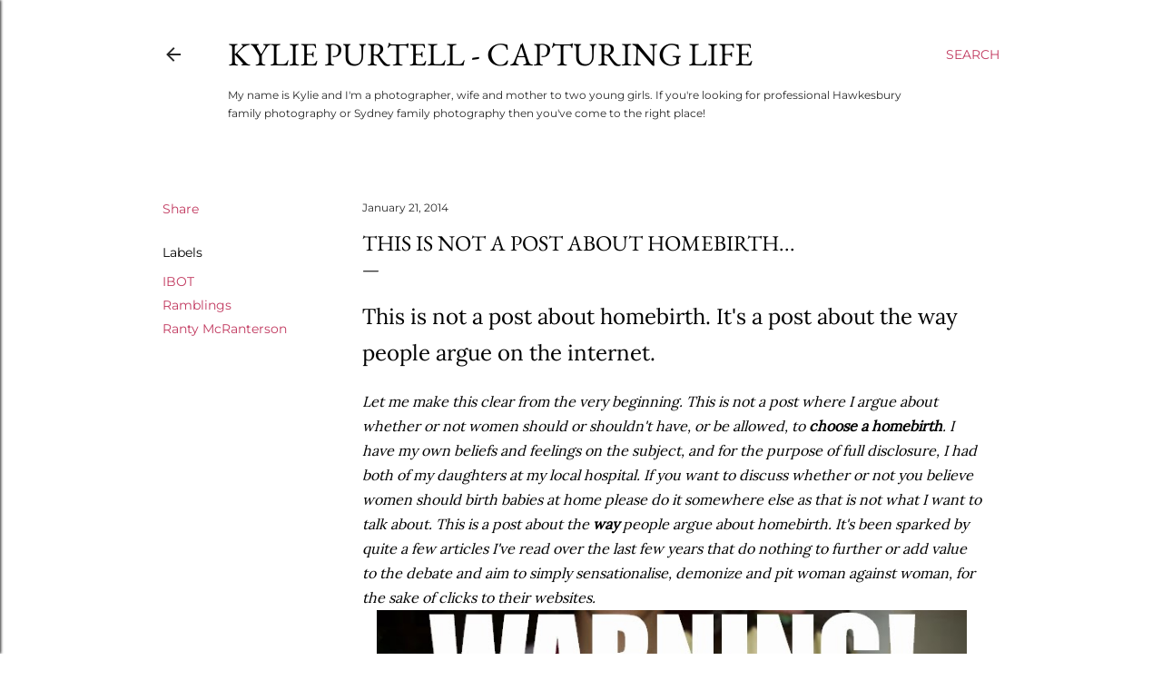

--- FILE ---
content_type: text/html; charset=UTF-8
request_url: http://www.kyliepurtell.com/2014/01/this-is-not-post-about-homebirth.html?showComment=1390274647269
body_size: 26656
content:
<!DOCTYPE html>
<html dir='ltr' lang='en-GB'>
<head>
<meta content='width=device-width, initial-scale=1' name='viewport'/>
<title>This is not a post about homebirth...</title>
<meta content='text/html; charset=UTF-8' http-equiv='Content-Type'/>
<!-- Chrome, Firefox OS and Opera -->
<meta content='#ffffff' name='theme-color'/>
<!-- Windows Phone -->
<meta content='#ffffff' name='msapplication-navbutton-color'/>
<meta content='blogger' name='generator'/>
<link href='http://www.kyliepurtell.com/favicon.ico' rel='icon' type='image/x-icon'/>
<link href='http://www.kyliepurtell.com/2014/01/this-is-not-post-about-homebirth.html' rel='canonical'/>
<!--Can't find substitution for tag [blog.ieCssRetrofitLinks]-->
<link href='https://blogger.googleusercontent.com/img/b/R29vZ2xl/AVvXsEhCdpgbh-Vkua1IcLuEZETBIkiWKpW4pU9Nmqym-LoCaEttYbaFkVVA0MM18ET_Uni5SnQVXR0XAAX56uIvVGf5eErtQVc19GM6uCyGgqmcU3pIPHPmpWOROsrK9UURWJLdqKGUQ7sT6rY/s1600/Ranty+McRanterson+Designer+Ranty+Pants.jpg' rel='image_src'/>
<meta content='http://www.kyliepurtell.com/2014/01/this-is-not-post-about-homebirth.html' property='og:url'/>
<meta content='This is not a post about homebirth...' property='og:title'/>
<meta content='Kylie Purtell | Capturing Life.
A personal blog about my life as a mother, photographer and obsessive book reader.' property='og:description'/>
<meta content='https://blogger.googleusercontent.com/img/b/R29vZ2xl/AVvXsEhCdpgbh-Vkua1IcLuEZETBIkiWKpW4pU9Nmqym-LoCaEttYbaFkVVA0MM18ET_Uni5SnQVXR0XAAX56uIvVGf5eErtQVc19GM6uCyGgqmcU3pIPHPmpWOROsrK9UURWJLdqKGUQ7sT6rY/w1200-h630-p-k-no-nu/Ranty+McRanterson+Designer+Ranty+Pants.jpg' property='og:image'/>
<style type='text/css'>@font-face{font-family:'EB Garamond';font-style:normal;font-weight:400;font-display:swap;src:url(//fonts.gstatic.com/s/ebgaramond/v32/SlGDmQSNjdsmc35JDF1K5E55YMjF_7DPuGi-6_RkBI96.ttf)format('truetype');}@font-face{font-family:'Lora';font-style:normal;font-weight:400;font-display:swap;src:url(//fonts.gstatic.com/s/lora/v37/0QI6MX1D_JOuGQbT0gvTJPa787weuxJBkqg.ttf)format('truetype');}@font-face{font-family:'Montserrat';font-style:normal;font-weight:400;font-display:swap;src:url(//fonts.gstatic.com/s/montserrat/v31/JTUHjIg1_i6t8kCHKm4532VJOt5-QNFgpCtr6Hw5aX8.ttf)format('truetype');}@font-face{font-family:'Montserrat';font-style:normal;font-weight:700;font-display:swap;src:url(//fonts.gstatic.com/s/montserrat/v31/JTUHjIg1_i6t8kCHKm4532VJOt5-QNFgpCuM73w5aX8.ttf)format('truetype');}</style>
<style id='page-skin-1' type='text/css'><!--
/*! normalize.css v3.0.1 | MIT License | git.io/normalize */html{font-family:sans-serif;-ms-text-size-adjust:100%;-webkit-text-size-adjust:100%}body{margin:0}article,aside,details,figcaption,figure,footer,header,hgroup,main,nav,section,summary{display:block}audio,canvas,progress,video{display:inline-block;vertical-align:baseline}audio:not([controls]){display:none;height:0}[hidden],template{display:none}a{background:transparent}a:active,a:hover{outline:0}abbr[title]{border-bottom:1px dotted}b,strong{font-weight:bold}dfn{font-style:italic}h1{font-size:2em;margin:.67em 0}mark{background:#ff0;color:#000}small{font-size:80%}sub,sup{font-size:75%;line-height:0;position:relative;vertical-align:baseline}sup{top:-0.5em}sub{bottom:-0.25em}img{border:0}svg:not(:root){overflow:hidden}figure{margin:1em 40px}hr{-moz-box-sizing:content-box;box-sizing:content-box;height:0}pre{overflow:auto}code,kbd,pre,samp{font-family:monospace,monospace;font-size:1em}button,input,optgroup,select,textarea{color:inherit;font:inherit;margin:0}button{overflow:visible}button,select{text-transform:none}button,html input[type="button"],input[type="reset"],input[type="submit"]{-webkit-appearance:button;cursor:pointer}button[disabled],html input[disabled]{cursor:default}button::-moz-focus-inner,input::-moz-focus-inner{border:0;padding:0}input{line-height:normal}input[type="checkbox"],input[type="radio"]{box-sizing:border-box;padding:0}input[type="number"]::-webkit-inner-spin-button,input[type="number"]::-webkit-outer-spin-button{height:auto}input[type="search"]{-webkit-appearance:textfield;-moz-box-sizing:content-box;-webkit-box-sizing:content-box;box-sizing:content-box}input[type="search"]::-webkit-search-cancel-button,input[type="search"]::-webkit-search-decoration{-webkit-appearance:none}fieldset{border:1px solid #c0c0c0;margin:0 2px;padding:.35em .625em .75em}legend{border:0;padding:0}textarea{overflow:auto}optgroup{font-weight:bold}table{border-collapse:collapse;border-spacing:0}td,th{padding:0}
/*!************************************************
* Blogger Template Style
* Name: Soho
**************************************************/
body{
overflow-wrap:break-word;
word-break:break-word;
word-wrap:break-word
}
.hidden{
display:none
}
.invisible{
visibility:hidden
}
.container::after,.float-container::after{
clear:both;
content:"";
display:table
}
.clearboth{
clear:both
}
#comments .comment .comment-actions,.subscribe-popup .FollowByEmail .follow-by-email-submit{
background:0 0;
border:0;
box-shadow:none;
color:#c1395f;
cursor:pointer;
font-size:14px;
font-weight:700;
outline:0;
text-decoration:none;
text-transform:uppercase;
width:auto
}
.dim-overlay{
background-color:rgba(0,0,0,.54);
height:100vh;
left:0;
position:fixed;
top:0;
width:100%
}
#sharing-dim-overlay{
background-color:transparent
}
input::-ms-clear{
display:none
}
.blogger-logo,.svg-icon-24.blogger-logo{
fill:#ff9800;
opacity:1
}
.loading-spinner-large{
-webkit-animation:mspin-rotate 1.568s infinite linear;
animation:mspin-rotate 1.568s infinite linear;
height:48px;
overflow:hidden;
position:absolute;
width:48px;
z-index:200
}
.loading-spinner-large>div{
-webkit-animation:mspin-revrot 5332ms infinite steps(4);
animation:mspin-revrot 5332ms infinite steps(4)
}
.loading-spinner-large>div>div{
-webkit-animation:mspin-singlecolor-large-film 1333ms infinite steps(81);
animation:mspin-singlecolor-large-film 1333ms infinite steps(81);
background-size:100%;
height:48px;
width:3888px
}
.mspin-black-large>div>div,.mspin-grey_54-large>div>div{
background-image:url(https://www.blogblog.com/indie/mspin_black_large.svg)
}
.mspin-white-large>div>div{
background-image:url(https://www.blogblog.com/indie/mspin_white_large.svg)
}
.mspin-grey_54-large{
opacity:.54
}
@-webkit-keyframes mspin-singlecolor-large-film{
from{
-webkit-transform:translateX(0);
transform:translateX(0)
}
to{
-webkit-transform:translateX(-3888px);
transform:translateX(-3888px)
}
}
@keyframes mspin-singlecolor-large-film{
from{
-webkit-transform:translateX(0);
transform:translateX(0)
}
to{
-webkit-transform:translateX(-3888px);
transform:translateX(-3888px)
}
}
@-webkit-keyframes mspin-rotate{
from{
-webkit-transform:rotate(0);
transform:rotate(0)
}
to{
-webkit-transform:rotate(360deg);
transform:rotate(360deg)
}
}
@keyframes mspin-rotate{
from{
-webkit-transform:rotate(0);
transform:rotate(0)
}
to{
-webkit-transform:rotate(360deg);
transform:rotate(360deg)
}
}
@-webkit-keyframes mspin-revrot{
from{
-webkit-transform:rotate(0);
transform:rotate(0)
}
to{
-webkit-transform:rotate(-360deg);
transform:rotate(-360deg)
}
}
@keyframes mspin-revrot{
from{
-webkit-transform:rotate(0);
transform:rotate(0)
}
to{
-webkit-transform:rotate(-360deg);
transform:rotate(-360deg)
}
}
.skip-navigation{
background-color:#fff;
box-sizing:border-box;
color:#000;
display:block;
height:0;
left:0;
line-height:50px;
overflow:hidden;
padding-top:0;
position:fixed;
text-align:center;
top:0;
-webkit-transition:box-shadow .3s,height .3s,padding-top .3s;
transition:box-shadow .3s,height .3s,padding-top .3s;
width:100%;
z-index:900
}
.skip-navigation:focus{
box-shadow:0 4px 5px 0 rgba(0,0,0,.14),0 1px 10px 0 rgba(0,0,0,.12),0 2px 4px -1px rgba(0,0,0,.2);
height:50px
}
#main{
outline:0
}
.main-heading{
position:absolute;
clip:rect(1px,1px,1px,1px);
padding:0;
border:0;
height:1px;
width:1px;
overflow:hidden
}
.Attribution{
margin-top:1em;
text-align:center
}
.Attribution .blogger img,.Attribution .blogger svg{
vertical-align:bottom
}
.Attribution .blogger img{
margin-right:.5em
}
.Attribution div{
line-height:24px;
margin-top:.5em
}
.Attribution .copyright,.Attribution .image-attribution{
font-size:.7em;
margin-top:1.5em
}
.BLOG_mobile_video_class{
display:none
}
.bg-photo{
background-attachment:scroll!important
}
body .CSS_LIGHTBOX{
z-index:900
}
.extendable .show-less,.extendable .show-more{
border-color:#c1395f;
color:#c1395f;
margin-top:8px
}
.extendable .show-less.hidden,.extendable .show-more.hidden{
display:none
}
.inline-ad{
display:none;
max-width:100%;
overflow:hidden
}
.adsbygoogle{
display:block
}
#cookieChoiceInfo{
bottom:0;
top:auto
}
iframe.b-hbp-video{
border:0
}
.post-body img{
max-width:100%
}
.post-body iframe{
max-width:100%
}
.post-body a[imageanchor="1"]{
display:inline-block
}
.byline{
margin-right:1em
}
.byline:last-child{
margin-right:0
}
.link-copied-dialog{
max-width:520px;
outline:0
}
.link-copied-dialog .modal-dialog-buttons{
margin-top:8px
}
.link-copied-dialog .goog-buttonset-default{
background:0 0;
border:0
}
.link-copied-dialog .goog-buttonset-default:focus{
outline:0
}
.paging-control-container{
margin-bottom:16px
}
.paging-control-container .paging-control{
display:inline-block
}
.paging-control-container .comment-range-text::after,.paging-control-container .paging-control{
color:#c1395f
}
.paging-control-container .comment-range-text,.paging-control-container .paging-control{
margin-right:8px
}
.paging-control-container .comment-range-text::after,.paging-control-container .paging-control::after{
content:"\b7";
cursor:default;
padding-left:8px;
pointer-events:none
}
.paging-control-container .comment-range-text:last-child::after,.paging-control-container .paging-control:last-child::after{
content:none
}
.byline.reactions iframe{
height:20px
}
.b-notification{
color:#000;
background-color:#fff;
border-bottom:solid 1px #000;
box-sizing:border-box;
padding:16px 32px;
text-align:center
}
.b-notification.visible{
-webkit-transition:margin-top .3s cubic-bezier(.4,0,.2,1);
transition:margin-top .3s cubic-bezier(.4,0,.2,1)
}
.b-notification.invisible{
position:absolute
}
.b-notification-close{
position:absolute;
right:8px;
top:8px
}
.no-posts-message{
line-height:40px;
text-align:center
}
@media screen and (max-width:1162px){
body.item-view .post-body a[imageanchor="1"][style*="float: left;"],body.item-view .post-body a[imageanchor="1"][style*="float: right;"]{
float:none!important;
clear:none!important
}
body.item-view .post-body a[imageanchor="1"] img{
display:block;
height:auto;
margin:0 auto
}
body.item-view .post-body>.separator:first-child>a[imageanchor="1"]:first-child{
margin-top:20px
}
.post-body a[imageanchor]{
display:block
}
body.item-view .post-body a[imageanchor="1"]{
margin-left:0!important;
margin-right:0!important
}
body.item-view .post-body a[imageanchor="1"]+a[imageanchor="1"]{
margin-top:16px
}
}
.item-control{
display:none
}
#comments{
border-top:1px dashed rgba(0,0,0,.54);
margin-top:20px;
padding:20px
}
#comments .comment-thread ol{
margin:0;
padding-left:0;
padding-left:0
}
#comments .comment .comment-replybox-single,#comments .comment-thread .comment-replies{
margin-left:60px
}
#comments .comment-thread .thread-count{
display:none
}
#comments .comment{
list-style-type:none;
padding:0 0 30px;
position:relative
}
#comments .comment .comment{
padding-bottom:8px
}
.comment .avatar-image-container{
position:absolute
}
.comment .avatar-image-container img{
border-radius:50%
}
.avatar-image-container svg,.comment .avatar-image-container .avatar-icon{
border-radius:50%;
border:solid 1px #000000;
box-sizing:border-box;
fill:#000000;
height:35px;
margin:0;
padding:7px;
width:35px
}
.comment .comment-block{
margin-top:10px;
margin-left:60px;
padding-bottom:0
}
#comments .comment-author-header-wrapper{
margin-left:40px
}
#comments .comment .thread-expanded .comment-block{
padding-bottom:20px
}
#comments .comment .comment-header .user,#comments .comment .comment-header .user a{
color:#000000;
font-style:normal;
font-weight:700
}
#comments .comment .comment-actions{
bottom:0;
margin-bottom:15px;
position:absolute
}
#comments .comment .comment-actions>*{
margin-right:8px
}
#comments .comment .comment-header .datetime{
bottom:0;
color:#282828;
display:inline-block;
font-size:13px;
font-style:italic;
margin-left:8px
}
#comments .comment .comment-footer .comment-timestamp a,#comments .comment .comment-header .datetime a{
color:#282828
}
#comments .comment .comment-content,.comment .comment-body{
margin-top:12px;
word-break:break-word
}
.comment-body{
margin-bottom:12px
}
#comments.embed[data-num-comments="0"]{
border:0;
margin-top:0;
padding-top:0
}
#comments.embed[data-num-comments="0"] #comment-post-message,#comments.embed[data-num-comments="0"] div.comment-form>p,#comments.embed[data-num-comments="0"] p.comment-footer{
display:none
}
#comment-editor-src{
display:none
}
.comments .comments-content .loadmore.loaded{
max-height:0;
opacity:0;
overflow:hidden
}
.extendable .remaining-items{
height:0;
overflow:hidden;
-webkit-transition:height .3s cubic-bezier(.4,0,.2,1);
transition:height .3s cubic-bezier(.4,0,.2,1)
}
.extendable .remaining-items.expanded{
height:auto
}
.svg-icon-24,.svg-icon-24-button{
cursor:pointer;
height:24px;
width:24px;
min-width:24px
}
.touch-icon{
margin:-12px;
padding:12px
}
.touch-icon:active,.touch-icon:focus{
background-color:rgba(153,153,153,.4);
border-radius:50%
}
svg:not(:root).touch-icon{
overflow:visible
}
html[dir=rtl] .rtl-reversible-icon{
-webkit-transform:scaleX(-1);
-ms-transform:scaleX(-1);
transform:scaleX(-1)
}
.svg-icon-24-button,.touch-icon-button{
background:0 0;
border:0;
margin:0;
outline:0;
padding:0
}
.touch-icon-button .touch-icon:active,.touch-icon-button .touch-icon:focus{
background-color:transparent
}
.touch-icon-button:active .touch-icon,.touch-icon-button:focus .touch-icon{
background-color:rgba(153,153,153,.4);
border-radius:50%
}
.Profile .default-avatar-wrapper .avatar-icon{
border-radius:50%;
border:solid 1px #000000;
box-sizing:border-box;
fill:#000000;
margin:0
}
.Profile .individual .default-avatar-wrapper .avatar-icon{
padding:25px
}
.Profile .individual .avatar-icon,.Profile .individual .profile-img{
height:120px;
width:120px
}
.Profile .team .default-avatar-wrapper .avatar-icon{
padding:8px
}
.Profile .team .avatar-icon,.Profile .team .default-avatar-wrapper,.Profile .team .profile-img{
height:40px;
width:40px
}
.snippet-container{
margin:0;
position:relative;
overflow:hidden
}
.snippet-fade{
bottom:0;
box-sizing:border-box;
position:absolute;
width:96px
}
.snippet-fade{
right:0
}
.snippet-fade:after{
content:"\2026"
}
.snippet-fade:after{
float:right
}
.centered-top-container.sticky{
left:0;
position:fixed;
right:0;
top:0;
width:auto;
z-index:50;
-webkit-transition-property:opacity,-webkit-transform;
transition-property:opacity,-webkit-transform;
transition-property:transform,opacity;
transition-property:transform,opacity,-webkit-transform;
-webkit-transition-duration:.2s;
transition-duration:.2s;
-webkit-transition-timing-function:cubic-bezier(.4,0,.2,1);
transition-timing-function:cubic-bezier(.4,0,.2,1)
}
.centered-top-placeholder{
display:none
}
.collapsed-header .centered-top-placeholder{
display:block
}
.centered-top-container .Header .replaced h1,.centered-top-placeholder .Header .replaced h1{
display:none
}
.centered-top-container.sticky .Header .replaced h1{
display:block
}
.centered-top-container.sticky .Header .header-widget{
background:0 0
}
.centered-top-container.sticky .Header .header-image-wrapper{
display:none
}
.centered-top-container img,.centered-top-placeholder img{
max-width:100%
}
.collapsible{
-webkit-transition:height .3s cubic-bezier(.4,0,.2,1);
transition:height .3s cubic-bezier(.4,0,.2,1)
}
.collapsible,.collapsible>summary{
display:block;
overflow:hidden
}
.collapsible>:not(summary){
display:none
}
.collapsible[open]>:not(summary){
display:block
}
.collapsible:focus,.collapsible>summary:focus{
outline:0
}
.collapsible>summary{
cursor:pointer;
display:block;
padding:0
}
.collapsible:focus>summary,.collapsible>summary:focus{
background-color:transparent
}
.collapsible>summary::-webkit-details-marker{
display:none
}
.collapsible-title{
-webkit-box-align:center;
-webkit-align-items:center;
-ms-flex-align:center;
align-items:center;
display:-webkit-box;
display:-webkit-flex;
display:-ms-flexbox;
display:flex
}
.collapsible-title .title{
-webkit-box-flex:1;
-webkit-flex:1 1 auto;
-ms-flex:1 1 auto;
flex:1 1 auto;
-webkit-box-ordinal-group:1;
-webkit-order:0;
-ms-flex-order:0;
order:0;
overflow:hidden;
text-overflow:ellipsis;
white-space:nowrap
}
.collapsible-title .chevron-down,.collapsible[open] .collapsible-title .chevron-up{
display:block
}
.collapsible-title .chevron-up,.collapsible[open] .collapsible-title .chevron-down{
display:none
}
.flat-button{
cursor:pointer;
display:inline-block;
font-weight:700;
text-transform:uppercase;
border-radius:2px;
padding:8px;
margin:-8px
}
.flat-icon-button{
background:0 0;
border:0;
margin:0;
outline:0;
padding:0;
margin:-12px;
padding:12px;
cursor:pointer;
box-sizing:content-box;
display:inline-block;
line-height:0
}
.flat-icon-button,.flat-icon-button .splash-wrapper{
border-radius:50%
}
.flat-icon-button .splash.animate{
-webkit-animation-duration:.3s;
animation-duration:.3s
}
.overflowable-container{
max-height:28px;
overflow:hidden;
position:relative
}
.overflow-button{
cursor:pointer
}
#overflowable-dim-overlay{
background:0 0
}
.overflow-popup{
box-shadow:0 2px 2px 0 rgba(0,0,0,.14),0 3px 1px -2px rgba(0,0,0,.2),0 1px 5px 0 rgba(0,0,0,.12);
background-color:#ffffff;
left:0;
max-width:calc(100% - 32px);
position:absolute;
top:0;
visibility:hidden;
z-index:101
}
.overflow-popup ul{
list-style:none
}
.overflow-popup .tabs li,.overflow-popup li{
display:block;
height:auto
}
.overflow-popup .tabs li{
padding-left:0;
padding-right:0
}
.overflow-button.hidden,.overflow-popup .tabs li.hidden,.overflow-popup li.hidden{
display:none
}
.search{
display:-webkit-box;
display:-webkit-flex;
display:-ms-flexbox;
display:flex;
line-height:24px;
width:24px
}
.search.focused{
width:100%
}
.search.focused .section{
width:100%
}
.search form{
z-index:101
}
.search h3{
display:none
}
.search form{
display:-webkit-box;
display:-webkit-flex;
display:-ms-flexbox;
display:flex;
-webkit-box-flex:1;
-webkit-flex:1 0 0;
-ms-flex:1 0 0px;
flex:1 0 0;
border-bottom:solid 1px transparent;
padding-bottom:8px
}
.search form>*{
display:none
}
.search.focused form>*{
display:block
}
.search .search-input label{
display:none
}
.centered-top-placeholder.cloned .search form{
z-index:30
}
.search.focused form{
border-color:#282828;
position:relative;
width:auto
}
.collapsed-header .centered-top-container .search.focused form{
border-bottom-color:transparent
}
.search-expand{
-webkit-box-flex:0;
-webkit-flex:0 0 auto;
-ms-flex:0 0 auto;
flex:0 0 auto
}
.search-expand-text{
display:none
}
.search-close{
display:inline;
vertical-align:middle
}
.search-input{
-webkit-box-flex:1;
-webkit-flex:1 0 1px;
-ms-flex:1 0 1px;
flex:1 0 1px
}
.search-input input{
background:0 0;
border:0;
box-sizing:border-box;
color:#282828;
display:inline-block;
outline:0;
width:calc(100% - 48px)
}
.search-input input.no-cursor{
color:transparent;
text-shadow:0 0 0 #282828
}
.collapsed-header .centered-top-container .search-action,.collapsed-header .centered-top-container .search-input input{
color:#282828
}
.collapsed-header .centered-top-container .search-input input.no-cursor{
color:transparent;
text-shadow:0 0 0 #282828
}
.collapsed-header .centered-top-container .search-input input.no-cursor:focus,.search-input input.no-cursor:focus{
outline:0
}
.search-focused>*{
visibility:hidden
}
.search-focused .search,.search-focused .search-icon{
visibility:visible
}
.search.focused .search-action{
display:block
}
.search.focused .search-action:disabled{
opacity:.3
}
.widget.Sharing .sharing-button{
display:none
}
.widget.Sharing .sharing-buttons li{
padding:0
}
.widget.Sharing .sharing-buttons li span{
display:none
}
.post-share-buttons{
position:relative
}
.centered-bottom .share-buttons .svg-icon-24,.share-buttons .svg-icon-24{
fill:#000000
}
.sharing-open.touch-icon-button:active .touch-icon,.sharing-open.touch-icon-button:focus .touch-icon{
background-color:transparent
}
.share-buttons{
background-color:#ffffff;
border-radius:2px;
box-shadow:0 2px 2px 0 rgba(0,0,0,.14),0 3px 1px -2px rgba(0,0,0,.2),0 1px 5px 0 rgba(0,0,0,.12);
color:#000000;
list-style:none;
margin:0;
padding:8px 0;
position:absolute;
top:-11px;
min-width:200px;
z-index:101
}
.share-buttons.hidden{
display:none
}
.sharing-button{
background:0 0;
border:0;
margin:0;
outline:0;
padding:0;
cursor:pointer
}
.share-buttons li{
margin:0;
height:48px
}
.share-buttons li:last-child{
margin-bottom:0
}
.share-buttons li .sharing-platform-button{
box-sizing:border-box;
cursor:pointer;
display:block;
height:100%;
margin-bottom:0;
padding:0 16px;
position:relative;
width:100%
}
.share-buttons li .sharing-platform-button:focus,.share-buttons li .sharing-platform-button:hover{
background-color:rgba(128,128,128,.1);
outline:0
}
.share-buttons li svg[class*=" sharing-"],.share-buttons li svg[class^=sharing-]{
position:absolute;
top:10px
}
.share-buttons li span.sharing-platform-button{
position:relative;
top:0
}
.share-buttons li .platform-sharing-text{
display:block;
font-size:16px;
line-height:48px;
white-space:nowrap
}
.share-buttons li .platform-sharing-text{
margin-left:56px
}
.sidebar-container{
background-color:#f7f7f7;
max-width:284px;
overflow-y:auto;
-webkit-transition-property:-webkit-transform;
transition-property:-webkit-transform;
transition-property:transform;
transition-property:transform,-webkit-transform;
-webkit-transition-duration:.3s;
transition-duration:.3s;
-webkit-transition-timing-function:cubic-bezier(0,0,.2,1);
transition-timing-function:cubic-bezier(0,0,.2,1);
width:284px;
z-index:101;
-webkit-overflow-scrolling:touch
}
.sidebar-container .navigation{
line-height:0;
padding:16px
}
.sidebar-container .sidebar-back{
cursor:pointer
}
.sidebar-container .widget{
background:0 0;
margin:0 16px;
padding:16px 0
}
.sidebar-container .widget .title{
color:#282828;
margin:0
}
.sidebar-container .widget ul{
list-style:none;
margin:0;
padding:0
}
.sidebar-container .widget ul ul{
margin-left:1em
}
.sidebar-container .widget li{
font-size:16px;
line-height:normal
}
.sidebar-container .widget+.widget{
border-top:1px dashed #282828
}
.BlogArchive li{
margin:16px 0
}
.BlogArchive li:last-child{
margin-bottom:0
}
.Label li a{
display:inline-block
}
.BlogArchive .post-count,.Label .label-count{
float:right;
margin-left:.25em
}
.BlogArchive .post-count::before,.Label .label-count::before{
content:"("
}
.BlogArchive .post-count::after,.Label .label-count::after{
content:")"
}
.widget.Translate .skiptranslate>div{
display:block!important
}
.widget.Profile .profile-link{
display:-webkit-box;
display:-webkit-flex;
display:-ms-flexbox;
display:flex
}
.widget.Profile .team-member .default-avatar-wrapper,.widget.Profile .team-member .profile-img{
-webkit-box-flex:0;
-webkit-flex:0 0 auto;
-ms-flex:0 0 auto;
flex:0 0 auto;
margin-right:1em
}
.widget.Profile .individual .profile-link{
-webkit-box-orient:vertical;
-webkit-box-direction:normal;
-webkit-flex-direction:column;
-ms-flex-direction:column;
flex-direction:column
}
.widget.Profile .team .profile-link .profile-name{
-webkit-align-self:center;
-ms-flex-item-align:center;
align-self:center;
display:block;
-webkit-box-flex:1;
-webkit-flex:1 1 auto;
-ms-flex:1 1 auto;
flex:1 1 auto
}
.dim-overlay{
background-color:rgba(0,0,0,.54);
z-index:100
}
body.sidebar-visible{
overflow-y:hidden
}
@media screen and (max-width:1439px){
.sidebar-container{
bottom:0;
position:fixed;
top:0;
left:0;
right:auto
}
.sidebar-container.sidebar-invisible{
-webkit-transition-timing-function:cubic-bezier(.4,0,.6,1);
transition-timing-function:cubic-bezier(.4,0,.6,1)
}
html[dir=ltr] .sidebar-container.sidebar-invisible{
-webkit-transform:translateX(-284px);
-ms-transform:translateX(-284px);
transform:translateX(-284px)
}
html[dir=rtl] .sidebar-container.sidebar-invisible{
-webkit-transform:translateX(284px);
-ms-transform:translateX(284px);
transform:translateX(284px)
}
}
@media screen and (min-width:1440px){
.sidebar-container{
position:absolute;
top:0;
left:0;
right:auto
}
.sidebar-container .navigation{
display:none
}
}
.dialog{
box-shadow:0 2px 2px 0 rgba(0,0,0,.14),0 3px 1px -2px rgba(0,0,0,.2),0 1px 5px 0 rgba(0,0,0,.12);
background:#ffffff;
box-sizing:border-box;
color:#000000;
padding:30px;
position:fixed;
text-align:center;
width:calc(100% - 24px);
z-index:101
}
.dialog input[type=email],.dialog input[type=text]{
background-color:transparent;
border:0;
border-bottom:solid 1px rgba(0,0,0,.12);
color:#000000;
display:block;
font-family:EB Garamond, serif;
font-size:16px;
line-height:24px;
margin:auto;
padding-bottom:7px;
outline:0;
text-align:center;
width:100%
}
.dialog input[type=email]::-webkit-input-placeholder,.dialog input[type=text]::-webkit-input-placeholder{
color:#000000
}
.dialog input[type=email]::-moz-placeholder,.dialog input[type=text]::-moz-placeholder{
color:#000000
}
.dialog input[type=email]:-ms-input-placeholder,.dialog input[type=text]:-ms-input-placeholder{
color:#000000
}
.dialog input[type=email]::-ms-input-placeholder,.dialog input[type=text]::-ms-input-placeholder{
color:#000000
}
.dialog input[type=email]::placeholder,.dialog input[type=text]::placeholder{
color:#000000
}
.dialog input[type=email]:focus,.dialog input[type=text]:focus{
border-bottom:solid 2px #c1395f;
padding-bottom:6px
}
.dialog input.no-cursor{
color:transparent;
text-shadow:0 0 0 #000000
}
.dialog input.no-cursor:focus{
outline:0
}
.dialog input.no-cursor:focus{
outline:0
}
.dialog input[type=submit]{
font-family:EB Garamond, serif
}
.dialog .goog-buttonset-default{
color:#c1395f
}
.subscribe-popup{
max-width:364px
}
.subscribe-popup h3{
color:#e0265b;
font-size:1.8em;
margin-top:0
}
.subscribe-popup .FollowByEmail h3{
display:none
}
.subscribe-popup .FollowByEmail .follow-by-email-submit{
color:#c1395f;
display:inline-block;
margin:0 auto;
margin-top:24px;
width:auto;
white-space:normal
}
.subscribe-popup .FollowByEmail .follow-by-email-submit:disabled{
cursor:default;
opacity:.3
}
@media (max-width:800px){
.blog-name div.widget.Subscribe{
margin-bottom:16px
}
body.item-view .blog-name div.widget.Subscribe{
margin:8px auto 16px auto;
width:100%
}
}
body#layout .bg-photo,body#layout .bg-photo-overlay{
display:none
}
body#layout .page_body{
padding:0;
position:relative;
top:0
}
body#layout .page{
display:inline-block;
left:inherit;
position:relative;
vertical-align:top;
width:540px
}
body#layout .centered{
max-width:954px
}
body#layout .navigation{
display:none
}
body#layout .sidebar-container{
display:inline-block;
width:40%
}
body#layout .hamburger-menu,body#layout .search{
display:none
}
body{
background-color:#ffffff;
color:#000000;
font:normal 400 20px EB Garamond, serif;
height:100%;
margin:0;
min-height:100vh
}
h1,h2,h3,h4,h5,h6{
font-weight:400
}
a{
color:#c1395f;
text-decoration:none
}
.dim-overlay{
z-index:100
}
body.sidebar-visible .page_body{
overflow-y:scroll
}
.widget .title{
color:#282828;
font:normal 400 12px Montserrat, sans-serif
}
.extendable .show-less,.extendable .show-more{
color:#c1395f;
font:normal 400 12px Montserrat, sans-serif;
margin:12px -8px 0 -8px;
text-transform:uppercase
}
.footer .widget,.main .widget{
margin:50px 0
}
.main .widget .title{
text-transform:uppercase
}
.inline-ad{
display:block;
margin-top:50px
}
.adsbygoogle{
text-align:center
}
.page_body{
display:-webkit-box;
display:-webkit-flex;
display:-ms-flexbox;
display:flex;
-webkit-box-orient:vertical;
-webkit-box-direction:normal;
-webkit-flex-direction:column;
-ms-flex-direction:column;
flex-direction:column;
min-height:100vh;
position:relative;
z-index:20
}
.page_body>*{
-webkit-box-flex:0;
-webkit-flex:0 0 auto;
-ms-flex:0 0 auto;
flex:0 0 auto
}
.page_body>#footer{
margin-top:auto
}
.centered-bottom,.centered-top{
margin:0 32px;
max-width:100%
}
.centered-top{
padding-bottom:12px;
padding-top:12px
}
.sticky .centered-top{
padding-bottom:0;
padding-top:0
}
.centered-top-container,.centered-top-placeholder{
background:#ffffff
}
.centered-top{
display:-webkit-box;
display:-webkit-flex;
display:-ms-flexbox;
display:flex;
-webkit-flex-wrap:wrap;
-ms-flex-wrap:wrap;
flex-wrap:wrap;
-webkit-box-pack:justify;
-webkit-justify-content:space-between;
-ms-flex-pack:justify;
justify-content:space-between;
position:relative
}
.sticky .centered-top{
-webkit-flex-wrap:nowrap;
-ms-flex-wrap:nowrap;
flex-wrap:nowrap
}
.centered-top-container .svg-icon-24,.centered-top-placeholder .svg-icon-24{
fill:#282828
}
.back-button-container,.hamburger-menu-container{
-webkit-box-flex:0;
-webkit-flex:0 0 auto;
-ms-flex:0 0 auto;
flex:0 0 auto;
height:48px;
-webkit-box-ordinal-group:2;
-webkit-order:1;
-ms-flex-order:1;
order:1
}
.sticky .back-button-container,.sticky .hamburger-menu-container{
-webkit-box-ordinal-group:2;
-webkit-order:1;
-ms-flex-order:1;
order:1
}
.back-button,.hamburger-menu,.search-expand-icon{
cursor:pointer;
margin-top:0
}
.search{
-webkit-box-align:start;
-webkit-align-items:flex-start;
-ms-flex-align:start;
align-items:flex-start;
-webkit-box-flex:0;
-webkit-flex:0 0 auto;
-ms-flex:0 0 auto;
flex:0 0 auto;
height:48px;
margin-left:24px;
-webkit-box-ordinal-group:4;
-webkit-order:3;
-ms-flex-order:3;
order:3
}
.search,.search.focused{
width:auto
}
.search.focused{
position:static
}
.sticky .search{
display:none;
-webkit-box-ordinal-group:5;
-webkit-order:4;
-ms-flex-order:4;
order:4
}
.search .section{
right:0;
margin-top:12px;
position:absolute;
top:12px;
width:0
}
.sticky .search .section{
top:0
}
.search-expand{
background:0 0;
border:0;
margin:0;
outline:0;
padding:0;
color:#c1395f;
cursor:pointer;
-webkit-box-flex:0;
-webkit-flex:0 0 auto;
-ms-flex:0 0 auto;
flex:0 0 auto;
font:normal 400 12px Montserrat, sans-serif;
text-transform:uppercase;
word-break:normal
}
.search.focused .search-expand{
visibility:hidden
}
.search .dim-overlay{
background:0 0
}
.search.focused .section{
max-width:400px
}
.search.focused form{
border-color:#282828;
height:24px
}
.search.focused .search-input{
display:-webkit-box;
display:-webkit-flex;
display:-ms-flexbox;
display:flex;
-webkit-box-flex:1;
-webkit-flex:1 1 auto;
-ms-flex:1 1 auto;
flex:1 1 auto
}
.search-input input{
-webkit-box-flex:1;
-webkit-flex:1 1 auto;
-ms-flex:1 1 auto;
flex:1 1 auto;
font:normal 400 16px Montserrat, sans-serif
}
.search input[type=submit]{
display:none
}
.subscribe-section-container{
-webkit-box-flex:1;
-webkit-flex:1 0 auto;
-ms-flex:1 0 auto;
flex:1 0 auto;
margin-left:24px;
-webkit-box-ordinal-group:3;
-webkit-order:2;
-ms-flex-order:2;
order:2;
text-align:right
}
.sticky .subscribe-section-container{
-webkit-box-flex:0;
-webkit-flex:0 0 auto;
-ms-flex:0 0 auto;
flex:0 0 auto;
-webkit-box-ordinal-group:4;
-webkit-order:3;
-ms-flex-order:3;
order:3
}
.subscribe-button{
background:0 0;
border:0;
margin:0;
outline:0;
padding:0;
color:#c1395f;
cursor:pointer;
display:inline-block;
font:normal 400 12px Montserrat, sans-serif;
line-height:48px;
margin:0;
text-transform:uppercase;
word-break:normal
}
.subscribe-popup h3{
color:#282828;
font:normal 400 12px Montserrat, sans-serif;
margin-bottom:24px;
text-transform:uppercase
}
.subscribe-popup div.widget.FollowByEmail .follow-by-email-address{
color:#000000;
font:normal 400 12px Montserrat, sans-serif
}
.subscribe-popup div.widget.FollowByEmail .follow-by-email-submit{
color:#c1395f;
font:normal 400 12px Montserrat, sans-serif;
margin-top:24px;
text-transform:uppercase
}
.blog-name{
-webkit-box-flex:1;
-webkit-flex:1 1 100%;
-ms-flex:1 1 100%;
flex:1 1 100%;
-webkit-box-ordinal-group:5;
-webkit-order:4;
-ms-flex-order:4;
order:4;
overflow:hidden
}
.sticky .blog-name{
-webkit-box-flex:1;
-webkit-flex:1 1 auto;
-ms-flex:1 1 auto;
flex:1 1 auto;
margin:0 12px;
-webkit-box-ordinal-group:3;
-webkit-order:2;
-ms-flex-order:2;
order:2
}
body.search-view .centered-top.search-focused .blog-name{
display:none
}
.widget.Header h1{
font:normal 400 18px EB Garamond, serif;
margin:0;
text-transform:uppercase
}
.widget.Header h1,.widget.Header h1 a{
color:#000000
}
.widget.Header p{
color:#282828;
font:normal 400 12px Montserrat, sans-serif;
line-height:1.7
}
.sticky .widget.Header h1{
font-size:16px;
line-height:48px;
overflow:hidden;
overflow-wrap:normal;
text-overflow:ellipsis;
white-space:nowrap;
word-wrap:normal
}
.sticky .widget.Header p{
display:none
}
.sticky{
box-shadow:0 1px 3px #282828
}
#page_list_top .widget.PageList{
font:normal 400 14px Montserrat, sans-serif;
line-height:28px
}
#page_list_top .widget.PageList .title{
display:none
}
#page_list_top .widget.PageList .overflowable-contents{
overflow:hidden
}
#page_list_top .widget.PageList .overflowable-contents ul{
list-style:none;
margin:0;
padding:0
}
#page_list_top .widget.PageList .overflow-popup ul{
list-style:none;
margin:0;
padding:0 20px
}
#page_list_top .widget.PageList .overflowable-contents li{
display:inline-block
}
#page_list_top .widget.PageList .overflowable-contents li.hidden{
display:none
}
#page_list_top .widget.PageList .overflowable-contents li:not(:first-child):before{
color:#282828;
content:"\b7"
}
#page_list_top .widget.PageList .overflow-button a,#page_list_top .widget.PageList .overflow-popup li a,#page_list_top .widget.PageList .overflowable-contents li a{
color:#282828;
font:normal 400 14px Montserrat, sans-serif;
line-height:28px;
text-transform:uppercase
}
#page_list_top .widget.PageList .overflow-popup li.selected a,#page_list_top .widget.PageList .overflowable-contents li.selected a{
color:#282828;
font:normal 700 14px Montserrat, sans-serif;
line-height:28px
}
#page_list_top .widget.PageList .overflow-button{
display:inline
}
.sticky #page_list_top{
display:none
}
body.homepage-view .hero-image.has-image{
background:#ffffff url(//3.bp.blogspot.com/-KxNRE1w2gFQ/YXYYONo-KMI/AAAAAAAAXhE/Ublavvx0RkE5nWVM13vVw5d1e7tK2kI0gCK4BGAYYCw/s100/20210811-1%2Bcopy.jpg) repeat-x scroll bottom center;
background-attachment:scroll;
background-color:#ffffff;
background-size:cover;
height:62.5vw;
max-height:75vh;
min-height:200px;
width:100%
}
.post-filter-message{
background-color:#3b2c2f;
color:#ffffff;
display:-webkit-box;
display:-webkit-flex;
display:-ms-flexbox;
display:flex;
-webkit-flex-wrap:wrap;
-ms-flex-wrap:wrap;
flex-wrap:wrap;
font:normal 400 12px Montserrat, sans-serif;
-webkit-box-pack:justify;
-webkit-justify-content:space-between;
-ms-flex-pack:justify;
justify-content:space-between;
margin-top:50px;
padding:18px
}
.post-filter-message .message-container{
-webkit-box-flex:1;
-webkit-flex:1 1 auto;
-ms-flex:1 1 auto;
flex:1 1 auto;
min-width:0
}
.post-filter-message .home-link-container{
-webkit-box-flex:0;
-webkit-flex:0 0 auto;
-ms-flex:0 0 auto;
flex:0 0 auto
}
.post-filter-message .search-label,.post-filter-message .search-query{
color:#ffffff;
font:normal 700 12px Montserrat, sans-serif;
text-transform:uppercase
}
.post-filter-message .home-link,.post-filter-message .home-link a{
color:#c1395f;
font:normal 700 12px Montserrat, sans-serif;
text-transform:uppercase
}
.widget.FeaturedPost .thumb.hero-thumb{
background-position:center;
background-size:cover;
height:360px
}
.widget.FeaturedPost .featured-post-snippet:before{
content:"\2014"
}
.snippet-container,.snippet-fade{
font:normal 400 14px Lora, serif;
line-height:23.8px
}
.snippet-container{
max-height:166.6px;
overflow:hidden
}
.snippet-fade{
background:-webkit-linear-gradient(left,#ffffff 0,#ffffff 20%,rgba(255, 255, 255, 0) 100%);
background:linear-gradient(to left,#ffffff 0,#ffffff 20%,rgba(255, 255, 255, 0) 100%);
color:#000000
}
.post-sidebar{
display:none
}
.widget.Blog .blog-posts .post-outer-container{
width:100%
}
.no-posts{
text-align:center
}
body.feed-view .widget.Blog .blog-posts .post-outer-container,body.item-view .widget.Blog .blog-posts .post-outer{
margin-bottom:50px
}
.widget.Blog .post.no-featured-image,.widget.PopularPosts .post.no-featured-image{
background-color:#3b2c2f;
padding:30px
}
.widget.Blog .post>.post-share-buttons-top{
right:0;
position:absolute;
top:0
}
.widget.Blog .post>.post-share-buttons-bottom{
bottom:0;
right:0;
position:absolute
}
.blog-pager{
text-align:right
}
.blog-pager a{
color:#c1395f;
font:normal 400 12px Montserrat, sans-serif;
text-transform:uppercase
}
.blog-pager .blog-pager-newer-link,.blog-pager .home-link{
display:none
}
.post-title{
font:normal 400 20px EB Garamond, serif;
margin:0;
text-transform:uppercase
}
.post-title,.post-title a{
color:#000000
}
.post.no-featured-image .post-title,.post.no-featured-image .post-title a{
color:#ffffff
}
body.item-view .post-body-container:before{
content:"\2014"
}
.post-body{
color:#000000;
font:normal 400 14px Lora, serif;
line-height:1.7
}
.post-body blockquote{
color:#000000;
font:normal 400 16px Montserrat, sans-serif;
line-height:1.7;
margin-left:0;
margin-right:0
}
.post-body img{
height:auto;
max-width:100%
}
.post-body .tr-caption{
color:#000000;
font:normal 400 12px Montserrat, sans-serif;
line-height:1.7
}
.snippet-thumbnail{
position:relative
}
.snippet-thumbnail .post-header{
background:#ffffff;
bottom:0;
margin-bottom:0;
padding-right:15px;
padding-bottom:5px;
padding-top:5px;
position:absolute
}
.snippet-thumbnail img{
width:100%
}
.post-footer,.post-header{
margin:8px 0
}
body.item-view .widget.Blog .post-header{
margin:0 0 16px 0
}
body.item-view .widget.Blog .post-footer{
margin:50px 0 0 0
}
.widget.FeaturedPost .post-footer{
display:-webkit-box;
display:-webkit-flex;
display:-ms-flexbox;
display:flex;
-webkit-flex-wrap:wrap;
-ms-flex-wrap:wrap;
flex-wrap:wrap;
-webkit-box-pack:justify;
-webkit-justify-content:space-between;
-ms-flex-pack:justify;
justify-content:space-between
}
.widget.FeaturedPost .post-footer>*{
-webkit-box-flex:0;
-webkit-flex:0 1 auto;
-ms-flex:0 1 auto;
flex:0 1 auto
}
.widget.FeaturedPost .post-footer,.widget.FeaturedPost .post-footer a,.widget.FeaturedPost .post-footer button{
line-height:1.7
}
.jump-link{
margin:-8px
}
.post-header,.post-header a,.post-header button{
color:#282828;
font:normal 400 12px Montserrat, sans-serif
}
.post.no-featured-image .post-header,.post.no-featured-image .post-header a,.post.no-featured-image .post-header button{
color:#ffffff
}
.post-footer,.post-footer a,.post-footer button{
color:#c1395f;
font:normal 400 12px Montserrat, sans-serif
}
.post.no-featured-image .post-footer,.post.no-featured-image .post-footer a,.post.no-featured-image .post-footer button{
color:#c1395f
}
body.item-view .post-footer-line{
line-height:2.3
}
.byline{
display:inline-block
}
.byline .flat-button{
text-transform:none
}
.post-header .byline:not(:last-child):after{
content:"\b7"
}
.post-header .byline:not(:last-child){
margin-right:0
}
.byline.post-labels a{
display:inline-block;
word-break:break-all
}
.byline.post-labels a:not(:last-child):after{
content:","
}
.byline.reactions .reactions-label{
line-height:22px;
vertical-align:top
}
.post-share-buttons{
margin-left:0
}
.share-buttons{
background-color:#fafafa;
border-radius:0;
box-shadow:0 1px 1px 1px #282828;
color:#000000;
font:normal 400 16px Montserrat, sans-serif
}
.share-buttons .svg-icon-24{
fill:#c1395f
}
#comment-holder .continue{
display:none
}
#comment-editor{
margin-bottom:20px;
margin-top:20px
}
.widget.Attribution,.widget.Attribution .copyright,.widget.Attribution .copyright a,.widget.Attribution .image-attribution,.widget.Attribution .image-attribution a,.widget.Attribution a{
color:#282828;
font:normal 400 12px Montserrat, sans-serif
}
.widget.Attribution svg{
fill:#282828
}
.widget.Attribution .blogger a{
display:-webkit-box;
display:-webkit-flex;
display:-ms-flexbox;
display:flex;
-webkit-align-content:center;
-ms-flex-line-pack:center;
align-content:center;
-webkit-box-pack:center;
-webkit-justify-content:center;
-ms-flex-pack:center;
justify-content:center;
line-height:24px
}
.widget.Attribution .blogger svg{
margin-right:8px
}
.widget.Profile ul{
list-style:none;
padding:0
}
.widget.Profile .individual .default-avatar-wrapper,.widget.Profile .individual .profile-img{
border-radius:50%;
display:inline-block;
height:120px;
width:120px
}
.widget.Profile .individual .profile-data a,.widget.Profile .team .profile-name{
color:#e0265b;
font:normal 400 20px EB Garamond, serif;
text-transform:none
}
.widget.Profile .individual dd{
color:#000000;
font:normal 400 20px EB Garamond, serif;
margin:0 auto
}
.widget.Profile .individual .profile-link,.widget.Profile .team .visit-profile{
color:#c1395f;
font:normal 400 12px Montserrat, sans-serif;
text-transform:uppercase
}
.widget.Profile .team .default-avatar-wrapper,.widget.Profile .team .profile-img{
border-radius:50%;
float:left;
height:40px;
width:40px
}
.widget.Profile .team .profile-link .profile-name-wrapper{
-webkit-box-flex:1;
-webkit-flex:1 1 auto;
-ms-flex:1 1 auto;
flex:1 1 auto
}
.widget.Label li,.widget.Label span.label-size{
color:#c1395f;
display:inline-block;
font:normal 400 12px Montserrat, sans-serif;
word-break:break-all
}
.widget.Label li:not(:last-child):after,.widget.Label span.label-size:not(:last-child):after{
content:","
}
.widget.PopularPosts .post{
margin-bottom:50px
}
body.item-view #sidebar .widget.PopularPosts{
margin-left:40px;
width:inherit
}
#comments{
border-top:none;
padding:0
}
#comments .comment .comment-footer,#comments .comment .comment-header,#comments .comment .comment-header .datetime,#comments .comment .comment-header .datetime a{
color:#282828;
font:normal 400 12px Montserrat, sans-serif
}
#comments .comment .comment-author,#comments .comment .comment-author a,#comments .comment .comment-header .user,#comments .comment .comment-header .user a{
color:#000000;
font:normal 400 14px Montserrat, sans-serif
}
#comments .comment .comment-body,#comments .comment .comment-content{
color:#000000;
font:normal 400 14px Lora, serif
}
#comments .comment .comment-actions,#comments .footer,#comments .footer a,#comments .loadmore,#comments .paging-control{
color:#c1395f;
font:normal 400 12px Montserrat, sans-serif;
text-transform:uppercase
}
#commentsHolder{
border-bottom:none;
border-top:none
}
#comments .comment-form h4{
position:absolute;
clip:rect(1px,1px,1px,1px);
padding:0;
border:0;
height:1px;
width:1px;
overflow:hidden
}
.sidebar-container{
background-color:#ffffff;
color:#282828;
font:normal 400 14px Montserrat, sans-serif;
min-height:100%
}
html[dir=ltr] .sidebar-container{
box-shadow:1px 0 3px #282828
}
html[dir=rtl] .sidebar-container{
box-shadow:-1px 0 3px #282828
}
.sidebar-container a{
color:#c1395f
}
.sidebar-container .svg-icon-24{
fill:#282828
}
.sidebar-container .widget{
margin:0;
margin-left:40px;
padding:40px;
padding-left:0
}
.sidebar-container .widget+.widget{
border-top:1px solid #282828
}
.sidebar-container .widget .title{
color:#282828;
font:normal 400 16px Montserrat, sans-serif
}
.sidebar-container .widget ul li,.sidebar-container .widget.BlogArchive #ArchiveList li{
font:normal 400 14px Montserrat, sans-serif;
margin:1em 0 0 0
}
.sidebar-container .BlogArchive .post-count,.sidebar-container .Label .label-count{
float:none
}
.sidebar-container .Label li a{
display:inline
}
.sidebar-container .widget.Profile .default-avatar-wrapper .avatar-icon{
border-color:#000000;
fill:#000000
}
.sidebar-container .widget.Profile .individual{
text-align:center
}
.sidebar-container .widget.Profile .individual dd:before{
content:"\2014";
display:block
}
.sidebar-container .widget.Profile .individual .profile-data a,.sidebar-container .widget.Profile .team .profile-name{
color:#000000;
font:normal 400 24px EB Garamond, serif
}
.sidebar-container .widget.Profile .individual dd{
color:#282828;
font:normal 400 12px Montserrat, sans-serif;
margin:0 30px
}
.sidebar-container .widget.Profile .individual .profile-link,.sidebar-container .widget.Profile .team .visit-profile{
color:#c1395f;
font:normal 400 14px Montserrat, sans-serif
}
.sidebar-container .snippet-fade{
background:-webkit-linear-gradient(left,#ffffff 0,#ffffff 20%,rgba(255, 255, 255, 0) 100%);
background:linear-gradient(to left,#ffffff 0,#ffffff 20%,rgba(255, 255, 255, 0) 100%)
}
@media screen and (min-width:640px){
.centered-bottom,.centered-top{
margin:0 auto;
width:576px
}
.centered-top{
-webkit-flex-wrap:nowrap;
-ms-flex-wrap:nowrap;
flex-wrap:nowrap;
padding-bottom:24px;
padding-top:36px
}
.blog-name{
-webkit-box-flex:1;
-webkit-flex:1 1 auto;
-ms-flex:1 1 auto;
flex:1 1 auto;
min-width:0;
-webkit-box-ordinal-group:3;
-webkit-order:2;
-ms-flex-order:2;
order:2
}
.sticky .blog-name{
margin:0
}
.back-button-container,.hamburger-menu-container{
margin-right:36px;
-webkit-box-ordinal-group:2;
-webkit-order:1;
-ms-flex-order:1;
order:1
}
.search{
margin-left:36px;
-webkit-box-ordinal-group:5;
-webkit-order:4;
-ms-flex-order:4;
order:4
}
.search .section{
top:36px
}
.sticky .search{
display:block
}
.subscribe-section-container{
-webkit-box-flex:0;
-webkit-flex:0 0 auto;
-ms-flex:0 0 auto;
flex:0 0 auto;
margin-left:36px;
-webkit-box-ordinal-group:4;
-webkit-order:3;
-ms-flex-order:3;
order:3
}
.subscribe-button{
font:normal 400 14px Montserrat, sans-serif;
line-height:48px
}
.subscribe-popup h3{
font:normal 400 14px Montserrat, sans-serif
}
.subscribe-popup div.widget.FollowByEmail .follow-by-email-address{
font:normal 400 14px Montserrat, sans-serif
}
.subscribe-popup div.widget.FollowByEmail .follow-by-email-submit{
font:normal 400 14px Montserrat, sans-serif
}
.widget .title{
font:normal 400 14px Montserrat, sans-serif
}
.widget.Blog .post.no-featured-image,.widget.PopularPosts .post.no-featured-image{
padding:65px
}
.post-title{
font:normal 400 24px EB Garamond, serif
}
.blog-pager a{
font:normal 400 14px Montserrat, sans-serif
}
.widget.Header h1{
font:normal 400 36px EB Garamond, serif
}
.sticky .widget.Header h1{
font-size:24px
}
}
@media screen and (min-width:1162px){
.centered-bottom,.centered-top{
width:922px
}
.back-button-container,.hamburger-menu-container{
margin-right:48px
}
.search{
margin-left:48px
}
.search-expand{
font:normal 400 14px Montserrat, sans-serif;
line-height:48px
}
.search-expand-text{
display:block
}
.search-expand-icon{
display:none
}
.subscribe-section-container{
margin-left:48px
}
.post-filter-message{
font:normal 400 14px Montserrat, sans-serif
}
.post-filter-message .search-label,.post-filter-message .search-query{
font:normal 700 14px Montserrat, sans-serif
}
.post-filter-message .home-link{
font:normal 700 14px Montserrat, sans-serif
}
.widget.Blog .blog-posts .post-outer-container{
width:451px
}
body.error-view .widget.Blog .blog-posts .post-outer-container,body.item-view .widget.Blog .blog-posts .post-outer-container{
width:100%
}
body.item-view .widget.Blog .blog-posts .post-outer{
display:-webkit-box;
display:-webkit-flex;
display:-ms-flexbox;
display:flex
}
#comments,body.item-view .post-outer-container .inline-ad,body.item-view .widget.PopularPosts{
margin-left:220px;
width:682px
}
.post-sidebar{
box-sizing:border-box;
display:block;
font:normal 400 14px Montserrat, sans-serif;
padding-right:20px;
width:220px
}
.post-sidebar-item{
margin-bottom:30px
}
.post-sidebar-item ul{
list-style:none;
padding:0
}
.post-sidebar-item .sharing-button{
color:#c1395f;
cursor:pointer;
display:inline-block;
font:normal 400 14px Montserrat, sans-serif;
line-height:normal;
word-break:normal
}
.post-sidebar-labels li{
margin-bottom:8px
}
body.item-view .widget.Blog .post{
width:682px
}
.widget.Blog .post.no-featured-image,.widget.PopularPosts .post.no-featured-image{
padding:100px 65px
}
.page .widget.FeaturedPost .post-content{
display:-webkit-box;
display:-webkit-flex;
display:-ms-flexbox;
display:flex;
-webkit-box-pack:justify;
-webkit-justify-content:space-between;
-ms-flex-pack:justify;
justify-content:space-between
}
.page .widget.FeaturedPost .thumb-link{
display:-webkit-box;
display:-webkit-flex;
display:-ms-flexbox;
display:flex
}
.page .widget.FeaturedPost .thumb.hero-thumb{
height:auto;
min-height:300px;
width:451px
}
.page .widget.FeaturedPost .post-content.has-featured-image .post-text-container{
width:425px
}
.page .widget.FeaturedPost .post-content.no-featured-image .post-text-container{
width:100%
}
.page .widget.FeaturedPost .post-header{
margin:0 0 8px 0
}
.page .widget.FeaturedPost .post-footer{
margin:8px 0 0 0
}
.post-body{
font:normal 400 16px Lora, serif;
line-height:1.7
}
.post-body blockquote{
font:normal 400 24px Montserrat, sans-serif;
line-height:1.7
}
.snippet-container,.snippet-fade{
font:normal 400 16px Lora, serif;
line-height:27.2px
}
.snippet-container{
max-height:326.4px
}
.widget.Profile .individual .profile-data a,.widget.Profile .team .profile-name{
font:normal 400 24px EB Garamond, serif
}
.widget.Profile .individual .profile-link,.widget.Profile .team .visit-profile{
font:normal 400 14px Montserrat, sans-serif
}
}
@media screen and (min-width:1440px){
body{
position:relative
}
.page_body{
margin-left:284px
}
.sticky .centered-top{
padding-left:284px
}
.hamburger-menu-container{
display:none
}
.sidebar-container{
overflow:visible;
z-index:32
}
}

--></style>
<style id='template-skin-1' type='text/css'><!--
body#layout .hidden,
body#layout .invisible {
display: inherit;
}
body#layout .page {
width: 60%;
}
body#layout.ltr .page {
float: right;
}
body#layout.rtl .page {
float: left;
}
body#layout .sidebar-container {
width: 40%;
}
body#layout.ltr .sidebar-container {
float: left;
}
body#layout.rtl .sidebar-container {
float: right;
}
--></style>
<script async='async' src='https://www.gstatic.com/external_hosted/imagesloaded/imagesloaded-3.1.8.min.js'></script>
<script async='async' src='https://www.gstatic.com/external_hosted/vanillamasonry-v3_1_5/masonry.pkgd.min.js'></script>
<script async='async' src='https://www.gstatic.com/external_hosted/clipboardjs/clipboard.min.js'></script>
<script type='text/javascript'>
        (function(i,s,o,g,r,a,m){i['GoogleAnalyticsObject']=r;i[r]=i[r]||function(){
        (i[r].q=i[r].q||[]).push(arguments)},i[r].l=1*new Date();a=s.createElement(o),
        m=s.getElementsByTagName(o)[0];a.async=1;a.src=g;m.parentNode.insertBefore(a,m)
        })(window,document,'script','https://www.google-analytics.com/analytics.js','ga');
        ga('create', 'UA-21232743-1', 'auto', 'blogger');
        ga('blogger.send', 'pageview');
      </script>
<style>
    body.homepage-view .hero-image.has-image {background-image:url(\/\/3.bp.blogspot.com\/-KxNRE1w2gFQ\/YXYYONo-KMI\/AAAAAAAAXhE\/Ublavvx0RkE5nWVM13vVw5d1e7tK2kI0gCK4BGAYYCw\/s100\/20210811-1%2Bcopy.jpg);}
    
@media (max-width: 320px) { body.homepage-view .hero-image.has-image {background-image:url(\/\/3.bp.blogspot.com\/-KxNRE1w2gFQ\/YXYYONo-KMI\/AAAAAAAAXhE\/Ublavvx0RkE5nWVM13vVw5d1e7tK2kI0gCK4BGAYYCw\/w320\/20210811-1%2Bcopy.jpg);}}
@media (max-width: 640px) and (min-width: 321px) { body.homepage-view .hero-image.has-image {background-image:url(\/\/3.bp.blogspot.com\/-KxNRE1w2gFQ\/YXYYONo-KMI\/AAAAAAAAXhE\/Ublavvx0RkE5nWVM13vVw5d1e7tK2kI0gCK4BGAYYCw\/w640\/20210811-1%2Bcopy.jpg);}}
@media (max-width: 800px) and (min-width: 641px) { body.homepage-view .hero-image.has-image {background-image:url(\/\/3.bp.blogspot.com\/-KxNRE1w2gFQ\/YXYYONo-KMI\/AAAAAAAAXhE\/Ublavvx0RkE5nWVM13vVw5d1e7tK2kI0gCK4BGAYYCw\/w800\/20210811-1%2Bcopy.jpg);}}
@media (max-width: 1024px) and (min-width: 801px) { body.homepage-view .hero-image.has-image {background-image:url(\/\/3.bp.blogspot.com\/-KxNRE1w2gFQ\/YXYYONo-KMI\/AAAAAAAAXhE\/Ublavvx0RkE5nWVM13vVw5d1e7tK2kI0gCK4BGAYYCw\/w1024\/20210811-1%2Bcopy.jpg);}}
@media (max-width: 1440px) and (min-width: 1025px) { body.homepage-view .hero-image.has-image {background-image:url(\/\/3.bp.blogspot.com\/-KxNRE1w2gFQ\/YXYYONo-KMI\/AAAAAAAAXhE\/Ublavvx0RkE5nWVM13vVw5d1e7tK2kI0gCK4BGAYYCw\/w1440\/20210811-1%2Bcopy.jpg);}}
@media (max-width: 1680px) and (min-width: 1441px) { body.homepage-view .hero-image.has-image {background-image:url(\/\/3.bp.blogspot.com\/-KxNRE1w2gFQ\/YXYYONo-KMI\/AAAAAAAAXhE\/Ublavvx0RkE5nWVM13vVw5d1e7tK2kI0gCK4BGAYYCw\/w1680\/20210811-1%2Bcopy.jpg);}}
@media (max-width: 1920px) and (min-width: 1681px) { body.homepage-view .hero-image.has-image {background-image:url(\/\/3.bp.blogspot.com\/-KxNRE1w2gFQ\/YXYYONo-KMI\/AAAAAAAAXhE\/Ublavvx0RkE5nWVM13vVw5d1e7tK2kI0gCK4BGAYYCw\/w1920\/20210811-1%2Bcopy.jpg);}}
/* Last tag covers anything over one higher than the previous max-size cap. */
@media (min-width: 1921px) { body.homepage-view .hero-image.has-image {background-image:url(\/\/3.bp.blogspot.com\/-KxNRE1w2gFQ\/YXYYONo-KMI\/AAAAAAAAXhE\/Ublavvx0RkE5nWVM13vVw5d1e7tK2kI0gCK4BGAYYCw\/w2560\/20210811-1%2Bcopy.jpg);}}
  </style>
<link href='https://www.blogger.com/dyn-css/authorization.css?targetBlogID=8865134812435469960&amp;zx=b0b81180-1ba4-4361-a201-1cc4a94fd770' media='none' onload='if(media!=&#39;all&#39;)media=&#39;all&#39;' rel='stylesheet'/><noscript><link href='https://www.blogger.com/dyn-css/authorization.css?targetBlogID=8865134812435469960&amp;zx=b0b81180-1ba4-4361-a201-1cc4a94fd770' rel='stylesheet'/></noscript>
<meta name='google-adsense-platform-account' content='ca-host-pub-1556223355139109'/>
<meta name='google-adsense-platform-domain' content='blogspot.com'/>

<script async src="https://pagead2.googlesyndication.com/pagead/js/adsbygoogle.js?client=ca-pub-9157328422652208&host=ca-host-pub-1556223355139109" crossorigin="anonymous"></script>

<!-- data-ad-client=ca-pub-9157328422652208 -->

</head>
<body class='post-view item-view version-1-3-3 variant-fancy_light'>
<a class='skip-navigation' href='#main' tabindex='0'>
Skip to main content
</a>
<div class='page'>
<div class='page_body'>
<div class='main-page-body-content'>
<div class='centered-top-placeholder'></div>
<header class='centered-top-container' role='banner'>
<div class='centered-top'>
<div class='back-button-container'>
<a href='http://www.kyliepurtell.com/'>
<svg class='svg-icon-24 touch-icon back-button rtl-reversible-icon'>
<use xlink:href='/responsive/sprite_v1_6.css.svg#ic_arrow_back_black_24dp' xmlns:xlink='http://www.w3.org/1999/xlink'></use>
</svg>
</a>
</div>
<div class='search'>
<button aria-label='Search' class='search-expand touch-icon-button'>
<div class='search-expand-text'>Search</div>
<svg class='svg-icon-24 touch-icon search-expand-icon'>
<use xlink:href='/responsive/sprite_v1_6.css.svg#ic_search_black_24dp' xmlns:xlink='http://www.w3.org/1999/xlink'></use>
</svg>
</button>
<div class='section' id='search_top' name='Search (Top)'><div class='widget BlogSearch' data-version='2' id='BlogSearch1'>
<h3 class='title'>
Search This Blog
</h3>
<div class='widget-content' role='search'>
<form action='http://www.kyliepurtell.com/search' target='_top'>
<div class='search-input'>
<input aria-label='Search this blog' autocomplete='off' name='q' placeholder='Search this blog' value=''/>
</div>
<label>
<input type='submit'/>
<svg class='svg-icon-24 touch-icon search-icon'>
<use xlink:href='/responsive/sprite_v1_6.css.svg#ic_search_black_24dp' xmlns:xlink='http://www.w3.org/1999/xlink'></use>
</svg>
</label>
</form>
</div>
</div></div>
</div>
<div class='blog-name'>
<div class='section' id='header' name='Header'><div class='widget Header' data-version='2' id='Header1'>
<div class='header-widget'>
<div>
<h1>
<a href='http://www.kyliepurtell.com/'>
Kylie Purtell - Capturing Life
</a>
</h1>
</div>
<p>
My name is Kylie and I'm a photographer, wife and mother to two young girls. If you're looking for professional Hawkesbury family photography or Sydney family photography then you've come to the right place!
</p>
</div>
</div></div>
<nav role='navigation'>
<div class='no-items section' id='page_list_top' name='Page list (top)'>
</div>
</nav>
</div>
</div>
</header>
<div class='hero-image has-image'></div>
<main class='centered-bottom' id='main' role='main' tabindex='-1'>
<div class='main section' id='page_body' name='Page body'>
<div class='widget Blog' data-version='2' id='Blog1'>
<div class='blog-posts hfeed container'>
<div class='post-outer-container'>
<div class='post-outer'>
<div class='post-sidebar'>
<div class='post-sidebar-item post-share-buttons'>
<div aria-owns='sharing-popup-Blog1-byline-6505140501581130587' class='sharing' data-title=''>
<button aria-controls='sharing-popup-Blog1-byline-6505140501581130587' aria-label='Share' class='sharing-button touch-icon-button' id='sharing-button-Blog1-byline-6505140501581130587' role='button'>
Share
</button>
<div class='share-buttons-container'>
<ul aria-hidden='true' aria-label='Share' class='share-buttons hidden' id='sharing-popup-Blog1-byline-6505140501581130587' role='menu'>
<li>
<span aria-label='Get link' class='sharing-platform-button sharing-element-link' data-href='https://www.blogger.com/share-post.g?blogID=8865134812435469960&postID=6505140501581130587&target=' data-url='http://www.kyliepurtell.com/2014/01/this-is-not-post-about-homebirth.html' role='menuitem' tabindex='-1' title='Get link'>
<svg class='svg-icon-24 touch-icon sharing-link'>
<use xlink:href='/responsive/sprite_v1_6.css.svg#ic_24_link_dark' xmlns:xlink='http://www.w3.org/1999/xlink'></use>
</svg>
<span class='platform-sharing-text'>Get link</span>
</span>
</li>
<li>
<span aria-label='Share to Facebook' class='sharing-platform-button sharing-element-facebook' data-href='https://www.blogger.com/share-post.g?blogID=8865134812435469960&postID=6505140501581130587&target=facebook' data-url='http://www.kyliepurtell.com/2014/01/this-is-not-post-about-homebirth.html' role='menuitem' tabindex='-1' title='Share to Facebook'>
<svg class='svg-icon-24 touch-icon sharing-facebook'>
<use xlink:href='/responsive/sprite_v1_6.css.svg#ic_24_facebook_dark' xmlns:xlink='http://www.w3.org/1999/xlink'></use>
</svg>
<span class='platform-sharing-text'>Facebook</span>
</span>
</li>
<li>
<span aria-label='Share to X' class='sharing-platform-button sharing-element-twitter' data-href='https://www.blogger.com/share-post.g?blogID=8865134812435469960&postID=6505140501581130587&target=twitter' data-url='http://www.kyliepurtell.com/2014/01/this-is-not-post-about-homebirth.html' role='menuitem' tabindex='-1' title='Share to X'>
<svg class='svg-icon-24 touch-icon sharing-twitter'>
<use xlink:href='/responsive/sprite_v1_6.css.svg#ic_24_twitter_dark' xmlns:xlink='http://www.w3.org/1999/xlink'></use>
</svg>
<span class='platform-sharing-text'>X</span>
</span>
</li>
<li>
<span aria-label='Share to Pinterest' class='sharing-platform-button sharing-element-pinterest' data-href='https://www.blogger.com/share-post.g?blogID=8865134812435469960&postID=6505140501581130587&target=pinterest' data-url='http://www.kyliepurtell.com/2014/01/this-is-not-post-about-homebirth.html' role='menuitem' tabindex='-1' title='Share to Pinterest'>
<svg class='svg-icon-24 touch-icon sharing-pinterest'>
<use xlink:href='/responsive/sprite_v1_6.css.svg#ic_24_pinterest_dark' xmlns:xlink='http://www.w3.org/1999/xlink'></use>
</svg>
<span class='platform-sharing-text'>Pinterest</span>
</span>
</li>
<li>
<span aria-label='Email' class='sharing-platform-button sharing-element-email' data-href='https://www.blogger.com/share-post.g?blogID=8865134812435469960&postID=6505140501581130587&target=email' data-url='http://www.kyliepurtell.com/2014/01/this-is-not-post-about-homebirth.html' role='menuitem' tabindex='-1' title='Email'>
<svg class='svg-icon-24 touch-icon sharing-email'>
<use xlink:href='/responsive/sprite_v1_6.css.svg#ic_24_email_dark' xmlns:xlink='http://www.w3.org/1999/xlink'></use>
</svg>
<span class='platform-sharing-text'>Email</span>
</span>
</li>
<li aria-hidden='true' class='hidden'>
<span aria-label='Share to other apps' class='sharing-platform-button sharing-element-other' data-url='http://www.kyliepurtell.com/2014/01/this-is-not-post-about-homebirth.html' role='menuitem' tabindex='-1' title='Share to other apps'>
<svg class='svg-icon-24 touch-icon sharing-sharingOther'>
<use xlink:href='/responsive/sprite_v1_6.css.svg#ic_more_horiz_black_24dp' xmlns:xlink='http://www.w3.org/1999/xlink'></use>
</svg>
<span class='platform-sharing-text'>Other Apps</span>
</span>
</li>
</ul>
</div>
</div>
</div>
<div class='post-sidebar-item post-sidebar-labels'>
<div>Labels</div>
<ul>
<li><a href='http://www.kyliepurtell.com/search/label/IBOT' rel='tag'>IBOT</a></li>
<li><a href='http://www.kyliepurtell.com/search/label/Ramblings' rel='tag'>Ramblings</a></li>
<li><a href='http://www.kyliepurtell.com/search/label/Ranty%20McRanterson' rel='tag'>Ranty McRanterson</a></li>
</ul>
</div>
</div>
<div class='post'>
<script type='application/ld+json'>{
  "@context": "http://schema.org",
  "@type": "BlogPosting",
  "mainEntityOfPage": {
    "@type": "WebPage",
    "@id": "http://www.kyliepurtell.com/2014/01/this-is-not-post-about-homebirth.html"
  },
  "headline": "This is not a post about homebirth...","description": "This is not a post about homebirth. It\u0026#39;s a post about the way people argue on the internet.  Let me make this clear from the very begin...","datePublished": "2014-01-21T00:30:00+11:00",
  "dateModified": "2014-08-15T22:37:04+10:00","image": {
    "@type": "ImageObject","url": "https://blogger.googleusercontent.com/img/b/R29vZ2xl/AVvXsEhCdpgbh-Vkua1IcLuEZETBIkiWKpW4pU9Nmqym-LoCaEttYbaFkVVA0MM18ET_Uni5SnQVXR0XAAX56uIvVGf5eErtQVc19GM6uCyGgqmcU3pIPHPmpWOROsrK9UURWJLdqKGUQ7sT6rY/w1200-h630-p-k-no-nu/Ranty+McRanterson+Designer+Ranty+Pants.jpg",
    "height": 630,
    "width": 1200},"publisher": {
    "@type": "Organization",
    "name": "Blogger",
    "logo": {
      "@type": "ImageObject",
      "url": "https://blogger.googleusercontent.com/img/b/U2hvZWJveA/AVvXsEgfMvYAhAbdHksiBA24JKmb2Tav6K0GviwztID3Cq4VpV96HaJfy0viIu8z1SSw_G9n5FQHZWSRao61M3e58ImahqBtr7LiOUS6m_w59IvDYwjmMcbq3fKW4JSbacqkbxTo8B90dWp0Cese92xfLMPe_tg11g/h60/",
      "width": 206,
      "height": 60
    }
  },"author": {
    "@type": "Person",
    "name": "Kylie Purtell"
  }
}</script>
<div class='post-header'>
<div class='post-header-line-1'>
<span class='byline post-timestamp'>
<meta content='http://www.kyliepurtell.com/2014/01/this-is-not-post-about-homebirth.html'/>
<a class='timestamp-link' href='http://www.kyliepurtell.com/2014/01/this-is-not-post-about-homebirth.html' rel='bookmark' title='permanent link'>
<time class='published' datetime='2014-01-21T00:30:00+11:00' title='2014-01-21T00:30:00+11:00'>
January 21, 2014
</time>
</a>
</span>
</div>
</div>
<a name='6505140501581130587'></a>
<h3 class='post-title entry-title'>
This is not a post about homebirth...
</h3>
<div class='post-body-container'>
<div class='post-body entry-content float-container' id='post-body-6505140501581130587'>
<h2>
This is not a post about homebirth. It's a post about the way people argue on the internet.</h2>
<i>Let me make this clear from the very beginning. This is not a post where I argue about whether or not women should or shouldn't have, or be allowed, to <strong>choose a homebirth</strong>. I have my own beliefs and feelings on the subject, and for the purpose of full disclosure, I had both of my daughters at my local hospital. If you want to discuss whether or not you believe women should birth babies at home please do it somewhere else as that is not what I want to talk about. This is a post about the <b>way</b> people argue about homebirth. It's been sparked by quite a few articles I've read over the last few years that do nothing to further or add value to the debate and aim to simply sensationalise, demonize and pit woman against woman, for the sake of clicks to their websites.</i><br />
<div class="separator" style="clear: both; text-align: center;">
<a href="https://blogger.googleusercontent.com/img/b/R29vZ2xl/AVvXsEhCdpgbh-Vkua1IcLuEZETBIkiWKpW4pU9Nmqym-LoCaEttYbaFkVVA0MM18ET_Uni5SnQVXR0XAAX56uIvVGf5eErtQVc19GM6uCyGgqmcU3pIPHPmpWOROsrK9UURWJLdqKGUQ7sT6rY/s1600/Ranty+McRanterson+Designer+Ranty+Pants.jpg" imageanchor="1" style="margin-left: 1em; margin-right: 1em;"><img alt="ranty pants" border="0" src="https://blogger.googleusercontent.com/img/b/R29vZ2xl/AVvXsEhCdpgbh-Vkua1IcLuEZETBIkiWKpW4pU9Nmqym-LoCaEttYbaFkVVA0MM18ET_Uni5SnQVXR0XAAX56uIvVGf5eErtQVc19GM6uCyGgqmcU3pIPHPmpWOROsrK9UURWJLdqKGUQ7sT6rY/s1600/Ranty+McRanterson+Designer+Ranty+Pants.jpg" /></a></div>
<br />
The way in which people argue about homebirth, from both sides of the coin, fucking shits me to tears! There is no bloody reason why the <strong>"homebirth debate"</strong> has to have such vile, negative language. In some circles (yes, I'm looking at you Mamamia, that cesspool that used to be a halfway decent blog 6 years ago) people who choose to homebirth are regarded with as much respect and disdain as those who choose not to vaccinate their children.<br />
<br />
In both cases, whether you agree with vaccination or homebirth or not, the language used to discuss these two things needs a radical overhaul. There is a way to make your point, and argue a point of view without being a condescending asshole about it. I don't give a shit if in your head you think people who have a homebirth, or people who choose to not to vaccinate their children are uneducated fools who have no clue. But when you choose to discuss it in a public forum, such as online, please show a little freaking respect for your fellow human beings!<br />
<br />
It happens on both sides of the debate. Those who believe that no woman, ever, should have the choice to homebirth talk about those who do homebirth as if they are the world's biggest narcissistic idiots. And there are those that are so in support of homebirth that they think anyone who chooses to give birth in a hospital is a conformist numpty. Neither of these assumptions is right, and treating people in this way is not going to do anything for whichever side of the fence you're sitting on.<br />
<br />
People are much more likely to listen and consider another point of view to their own if it is presented in a <strong>calm, non-condescending manner</strong>. If you get all alarmist and start spouting tales of woe and horror about how this homebirth went wrong, or how this hospital birth was an act of torture, all you're going to do is stop the person who's hearing this from listening. Because they will get angry. They will feel insulted. And before it's even started, the discussion is shut down and nothing will ever be resolved.<br />
<div class="separator" style="clear: both; text-align: center;">
<a href="https://blogger.googleusercontent.com/img/b/R29vZ2xl/AVvXsEiaCzqGzO8Eekgk-scuenaHWnFQCbKb1bmNCScV5PSamlSVEnvvVsO2SGcL5GcnOuNA86JDLE2hgwnS1oZkVBjrFZ9eaIu9REoh5jNPNhuo4u6BIHKqWL1Uf33xuEk8Dok0Bx8_kf4QPxQ/s1600/arguing+on+the+internet.jpg" imageanchor="1" style="margin-left: 1em; margin-right: 1em;"><img alt=" internet argument, ranting, homebirth debate" border="0" height="400" src="https://blogger.googleusercontent.com/img/b/R29vZ2xl/AVvXsEiaCzqGzO8Eekgk-scuenaHWnFQCbKb1bmNCScV5PSamlSVEnvvVsO2SGcL5GcnOuNA86JDLE2hgwnS1oZkVBjrFZ9eaIu9REoh5jNPNhuo4u6BIHKqWL1Uf33xuEk8Dok0Bx8_kf4QPxQ/s1600/arguing+on+the+internet.jpg" width="640" /></a></div>
<br />
I've had it with the way people argue with each other on the internet about all sorts of things to be honest. In so many places on the internet the discussions are just a reflection of the kind of trash confrontations we see on shows like Today Tonight, ACA, and dare I lump them together, Jerry Springer. However I can tell you now, <strong>he who shouts the loudest is not the one who's right</strong>. Just once I'd like to read a story or article discussing an issue that doesn't imply that anyone who isn't of the same opinion is an uneducated fool.<br />
<br />
On a site like Mamamia, so often one of the ways people with a differing opinion are shut down is the old "please provide links to the study on (insert respected medical/scientific journal's name here) to back up your argument" chestnut, or the whole shtick of the quoted study being taken out of context. I'm not big in to the whole "Big Pharma" conspiracy, but I am also not naive enough to take any study that appears to support certain arguments at face value. Many medical and scientific studies can have pieces of data <strong>picked and chosen to support whichever side of the "argument" you are sitting on</strong>, and can often have enough data in the one study to support either cause if you find the right pieces.<br />
<br />
The people who conduct medical and scientific studies have to be paid by someone, and that can have an influence on the bias and/or findings of the study. Not every study is affected by where the money comes from, but not every study is free of bias towards the source of funding either. So please don't shut down debate about something by screaming "show me your data" and thinking that just because you've read a few studies whose findings support your point of view that you must be right and everyone else is wrong. Because there may be just as many studies out there that support the other sides point of view. But if you're only of one opinion then you're only going to be reading the studies that fit your view, aren't you. In fact I'd wager that when it comes to a lot of things, you can find a "study" that will support any damn point of view you want!<br />
<br />
And why is one person's "google" research that supports their side of the argument any more valid than the "google" research of those who hold an opposing view or belief? I could search PubMed and find articles that support both sides of an issue, but if I'm on the wrong side to you then my research is automatically discounted and believed to be not as good as yours. Argh!!!! Give me a fucking break. Unless you're an actual doctor or scientist who works in the field then please don't shut others down with that kind of nonsense. What makes some people think they can read and comprehend better than any other Tom, Dick or Harry?!<br />
<br />
But I digress. All I want is certain topics to be able to be discussed without people getting all het up and nasty and negative and judgemental and condescending towards those who don't agree. <strong>You'll catch way more flies with honey</strong>, believe me.<br />
<br />
And for the record, I don't know a single woman who's had a homebirth that did so without doing a lot of research and without considering all of the options, all of the pros and cons, and talking to a lot of medical professionals, both those for and against homebirth. Every woman I know in offline life or through the internet that has ultimately chosen to have a homebirth has, 9 times out of 10, been a hell of a lot better educated on the<strong> realities, risks and processes of labour and birth</strong> than many women I've spoken to who chose to give birth in a hospital.<br />
<br />
Those that think a woman who chooses a homebirth does so without being fully aware of what they are getting themselves in to, and believes that they are stupid or don't know anything about birth, really has no business putting others down for that choice as they have clearly not done any broad research themselves. I wouldn't call a woman who has worked as a midwife in government hospitals for many, many years, attending hundreds of births, who chooses to homebirth their own children, ignorant or uneducated, would you? And yet there are many women who fit exactly that description who have chosen to birth at home, rather than in a hospital. A better question for the whole homebirth "debate" should be <i>why</i> that is, not whether or not it should be.<br />
<div class="separator" style="clear: both; text-align: center;">
<a href="https://blogger.googleusercontent.com/img/b/R29vZ2xl/AVvXsEjAm8GSRuW59ecUCGtOLcILzw7bqoWBcwTVvWvOWCUsFVazqw4wcj3FhhtHAnyRGlR_Aze05N4k5EZaPJ0NlyK3FKgkc9lSiub2YfFIIBmgHIhfwU6_70wkQ1EQ_0DHWwA3DdzUiY-_qW0/s1600/arguing-internet.jpg" imageanchor="1" style="margin-left: 1em; margin-right: 1em;"><img alt="arguing on the internet, internet argument meme, funny internet argument, homebirth argument" border="0" height="400" src="https://blogger.googleusercontent.com/img/b/R29vZ2xl/AVvXsEjAm8GSRuW59ecUCGtOLcILzw7bqoWBcwTVvWvOWCUsFVazqw4wcj3FhhtHAnyRGlR_Aze05N4k5EZaPJ0NlyK3FKgkc9lSiub2YfFIIBmgHIhfwU6_70wkQ1EQ_0DHWwA3DdzUiY-_qW0/s1600/arguing-internet.jpg" width="346" /></a></div>
<br />
When people talk about hot button issues on the internet it would be so lovely to see people writing calm, rational and respectful comments. It would be nice if the comments could centre solely on the topic or issue, with no aspersions cast on the people who hold an opposing view.<br />
<br />
<i>But sadly I reckon that's about as likely as an internet argument actually having any real impact on the issue being argued!</i><br />
<i><br /></i>
<i>Linking up with <a href="http://www.kyliepurtell.com/" target="_blank">Essentially Jess for IBOT</a> this fine Tuesday morn!</i>
</div>
</div>
<div class='post-footer'>
<div class='post-footer-line post-footer-line-1'>
<div class='byline post-share-buttons goog-inline-block'>
<div aria-owns='sharing-popup-Blog1-footer-1-6505140501581130587' class='sharing' data-title='This is not a post about homebirth...'>
<button aria-controls='sharing-popup-Blog1-footer-1-6505140501581130587' aria-label='Share' class='sharing-button touch-icon-button' id='sharing-button-Blog1-footer-1-6505140501581130587' role='button'>
Share
</button>
<div class='share-buttons-container'>
<ul aria-hidden='true' aria-label='Share' class='share-buttons hidden' id='sharing-popup-Blog1-footer-1-6505140501581130587' role='menu'>
<li>
<span aria-label='Get link' class='sharing-platform-button sharing-element-link' data-href='https://www.blogger.com/share-post.g?blogID=8865134812435469960&postID=6505140501581130587&target=' data-url='http://www.kyliepurtell.com/2014/01/this-is-not-post-about-homebirth.html' role='menuitem' tabindex='-1' title='Get link'>
<svg class='svg-icon-24 touch-icon sharing-link'>
<use xlink:href='/responsive/sprite_v1_6.css.svg#ic_24_link_dark' xmlns:xlink='http://www.w3.org/1999/xlink'></use>
</svg>
<span class='platform-sharing-text'>Get link</span>
</span>
</li>
<li>
<span aria-label='Share to Facebook' class='sharing-platform-button sharing-element-facebook' data-href='https://www.blogger.com/share-post.g?blogID=8865134812435469960&postID=6505140501581130587&target=facebook' data-url='http://www.kyliepurtell.com/2014/01/this-is-not-post-about-homebirth.html' role='menuitem' tabindex='-1' title='Share to Facebook'>
<svg class='svg-icon-24 touch-icon sharing-facebook'>
<use xlink:href='/responsive/sprite_v1_6.css.svg#ic_24_facebook_dark' xmlns:xlink='http://www.w3.org/1999/xlink'></use>
</svg>
<span class='platform-sharing-text'>Facebook</span>
</span>
</li>
<li>
<span aria-label='Share to X' class='sharing-platform-button sharing-element-twitter' data-href='https://www.blogger.com/share-post.g?blogID=8865134812435469960&postID=6505140501581130587&target=twitter' data-url='http://www.kyliepurtell.com/2014/01/this-is-not-post-about-homebirth.html' role='menuitem' tabindex='-1' title='Share to X'>
<svg class='svg-icon-24 touch-icon sharing-twitter'>
<use xlink:href='/responsive/sprite_v1_6.css.svg#ic_24_twitter_dark' xmlns:xlink='http://www.w3.org/1999/xlink'></use>
</svg>
<span class='platform-sharing-text'>X</span>
</span>
</li>
<li>
<span aria-label='Share to Pinterest' class='sharing-platform-button sharing-element-pinterest' data-href='https://www.blogger.com/share-post.g?blogID=8865134812435469960&postID=6505140501581130587&target=pinterest' data-url='http://www.kyliepurtell.com/2014/01/this-is-not-post-about-homebirth.html' role='menuitem' tabindex='-1' title='Share to Pinterest'>
<svg class='svg-icon-24 touch-icon sharing-pinterest'>
<use xlink:href='/responsive/sprite_v1_6.css.svg#ic_24_pinterest_dark' xmlns:xlink='http://www.w3.org/1999/xlink'></use>
</svg>
<span class='platform-sharing-text'>Pinterest</span>
</span>
</li>
<li>
<span aria-label='Email' class='sharing-platform-button sharing-element-email' data-href='https://www.blogger.com/share-post.g?blogID=8865134812435469960&postID=6505140501581130587&target=email' data-url='http://www.kyliepurtell.com/2014/01/this-is-not-post-about-homebirth.html' role='menuitem' tabindex='-1' title='Email'>
<svg class='svg-icon-24 touch-icon sharing-email'>
<use xlink:href='/responsive/sprite_v1_6.css.svg#ic_24_email_dark' xmlns:xlink='http://www.w3.org/1999/xlink'></use>
</svg>
<span class='platform-sharing-text'>Email</span>
</span>
</li>
<li aria-hidden='true' class='hidden'>
<span aria-label='Share to other apps' class='sharing-platform-button sharing-element-other' data-url='http://www.kyliepurtell.com/2014/01/this-is-not-post-about-homebirth.html' role='menuitem' tabindex='-1' title='Share to other apps'>
<svg class='svg-icon-24 touch-icon sharing-sharingOther'>
<use xlink:href='/responsive/sprite_v1_6.css.svg#ic_more_horiz_black_24dp' xmlns:xlink='http://www.w3.org/1999/xlink'></use>
</svg>
<span class='platform-sharing-text'>Other Apps</span>
</span>
</li>
</ul>
</div>
</div>
</div>
</div>
<div class='post-footer-line post-footer-line-2'>
<span class='byline post-labels'>
<span class='byline-label'>Labels:</span>
<a href='http://www.kyliepurtell.com/search/label/IBOT' rel='tag'>IBOT</a>
<a href='http://www.kyliepurtell.com/search/label/Ramblings' rel='tag'>Ramblings</a>
<a href='http://www.kyliepurtell.com/search/label/Ranty%20McRanterson' rel='tag'>Ranty McRanterson</a>
</span>
</div>
<div class='post-footer-line post-footer-line-3'>
</div>
</div>
</div>
</div>
<section class='comments embed' data-num-comments='22' id='comments'>
<a name='comments'></a>
<h3 class='title'>Comments</h3>
<div id='Blog1_comments-block-wrapper'>
<div id='comments-block'>
<div class='comment' id='c6846193990408525504'>
<div class='avatar-image-container'>
<img class='author-avatar' height='35' src='//blogger.googleusercontent.com/img/b/R29vZ2xl/AVvXsEhE5Z-SDXRRokNqoUZygRhakAlutz8IoTmZhRp6R1TwT7e9l_-tJiPMX4zPCWvMD6a2k8Vz26yhMhc6ABydAB7LFg3QbC1nIEAvllEtsF0k6n90ffWkk4gF3bvYyzTvTA/s45-c/Profile+Pic+500px.jpg' width='35'/>
</div>
<div class='comment-block'>
<div class='comment-author'>
<a href="https://www.blogger.com/profile/00185153539010825877" rel="nofollow">Kylie Purtell</a> said&hellip;
</div>
<div class='comment-body'>
It is a weird thing, isn&#39;t it? I had a friend say to me that her friend was very upset at the reaction she got to her homebirth from people. All I could think was &quot;The kid is 4, why is she still talking about the birth?&quot; So I guess that sums up more about me than anything else...
</div>
<div class='comment-footer'>
<span class='comment-timestamp'>
<a href='http://www.kyliepurtell.com/2014/01/this-is-not-post-about-homebirth.html?showComment=1390249054924#c6846193990408525504' title='comment permalink'>
21 January 2014 at 07:17
</a>
<span class='item-control blog-admin pid-841377603'>
<a class='comment-delete' href='https://www.blogger.com/comment/delete/8865134812435469960/6846193990408525504' title='Delete Comment'>
<img src='https://resources.blogblog.com/img/icon_delete13.gif'/>
</a>
</span>
</span>
</div>
</div>
</div>
<div class='comment' id='c5814247683751240800'>
<div class='avatar-image-container'>
<img class='author-avatar' height='35' src='//blogger.googleusercontent.com/img/b/R29vZ2xl/AVvXsEh4hFS-O6gEOeeQp7d-U5thkKjbLCfMlydSSQfkRTK7g1_UyqjSW_MIJFz45w2xEZcrtw7QplaXXjC_B0mJJJW2mHGr4RKJILYEXcO8mEpgL2eqZBs5bHiaLVSTSg1ABw/s45-c/*' width='35'/>
</div>
<div class='comment-block'>
<div class='comment-author'>
<a href="https://www.blogger.com/profile/15636757667368447102" rel="nofollow">Emily</a> said&hellip;
</div>
<div class='comment-body'>
Haha, thanks for the chuckle. I agree 100%. Let&#39;s just talk about it. And I agree 100% with your statement about research - the people I know who have had homebirths (admittedly not many) know WAAAAY more about labour and birth and looking after themselves and their bub in the early stages than any other mothers I know.<br /><br />But respect and decorum? On the internet? HA! Good luck! x
</div>
<div class='comment-footer'>
<span class='comment-timestamp'>
<a href='http://www.kyliepurtell.com/2014/01/this-is-not-post-about-homebirth.html?showComment=1390252340872#c5814247683751240800' title='comment permalink'>
21 January 2014 at 08:12
</a>
<span class='item-control blog-admin pid-1741603756'>
<a class='comment-delete' href='https://www.blogger.com/comment/delete/8865134812435469960/5814247683751240800' title='Delete Comment'>
<img src='https://resources.blogblog.com/img/icon_delete13.gif'/>
</a>
</span>
</span>
</div>
</div>
</div>
<div class='comment' id='c8739877307595903803'>
<div class='avatar-image-container'>
<img class='author-avatar' height='35' src='//blogger.googleusercontent.com/img/b/R29vZ2xl/AVvXsEhE5Z-SDXRRokNqoUZygRhakAlutz8IoTmZhRp6R1TwT7e9l_-tJiPMX4zPCWvMD6a2k8Vz26yhMhc6ABydAB7LFg3QbC1nIEAvllEtsF0k6n90ffWkk4gF3bvYyzTvTA/s45-c/Profile+Pic+500px.jpg' width='35'/>
</div>
<div class='comment-block'>
<div class='comment-author'>
<a href="https://www.blogger.com/profile/00185153539010825877" rel="nofollow">Kylie Purtell</a> said&hellip;
</div>
<div class='comment-body'>
People get very &quot;brave&quot; on the internets, hiding behind their keyboards. They say things they would never dream of saying to another&#39;s face. I am really worried about what it will be like by the time my son is old enough to be involved in the internet and social media. I think most people can have intelligent calm respectable conversations about these things, it&#39;s the extremists who are overly &quot;passionate&quot; about it that seem to fly off the handle!
</div>
<div class='comment-footer'>
<span class='comment-timestamp'>
<a href='http://www.kyliepurtell.com/2014/01/this-is-not-post-about-homebirth.html?showComment=1390255926665#c8739877307595903803' title='comment permalink'>
21 January 2014 at 09:12
</a>
<span class='item-control blog-admin pid-841377603'>
<a class='comment-delete' href='https://www.blogger.com/comment/delete/8865134812435469960/8739877307595903803' title='Delete Comment'>
<img src='https://resources.blogblog.com/img/icon_delete13.gif'/>
</a>
</span>
</span>
</div>
</div>
</div>
<div class='comment' id='c4350242720400440390'>
<div class='avatar-image-container'>
<img class='author-avatar' height='35' src='//blogger.googleusercontent.com/img/b/R29vZ2xl/AVvXsEhE5Z-SDXRRokNqoUZygRhakAlutz8IoTmZhRp6R1TwT7e9l_-tJiPMX4zPCWvMD6a2k8Vz26yhMhc6ABydAB7LFg3QbC1nIEAvllEtsF0k6n90ffWkk4gF3bvYyzTvTA/s45-c/Profile+Pic+500px.jpg' width='35'/>
</div>
<div class='comment-block'>
<div class='comment-author'>
<a href="https://www.blogger.com/profile/00185153539010825877" rel="nofollow">Kylie Purtell</a> said&hellip;
</div>
<div class='comment-body'>
It&#39;s a bit like the &#39;don&#39;t bring up religion or politics&#39; thing. These days there is a lot more that people are fanatical and opinionated about, and the internet gives them the perfect sound board.
</div>
<div class='comment-footer'>
<span class='comment-timestamp'>
<a href='http://www.kyliepurtell.com/2014/01/this-is-not-post-about-homebirth.html?showComment=1390256570156#c4350242720400440390' title='comment permalink'>
21 January 2014 at 09:22
</a>
<span class='item-control blog-admin pid-841377603'>
<a class='comment-delete' href='https://www.blogger.com/comment/delete/8865134812435469960/4350242720400440390' title='Delete Comment'>
<img src='https://resources.blogblog.com/img/icon_delete13.gif'/>
</a>
</span>
</span>
</div>
</div>
</div>
<div class='comment' id='c5668898074466706224'>
<div class='avatar-image-container'>
<img class='author-avatar' height='35' src='//blogger.googleusercontent.com/img/b/R29vZ2xl/AVvXsEhE5Z-SDXRRokNqoUZygRhakAlutz8IoTmZhRp6R1TwT7e9l_-tJiPMX4zPCWvMD6a2k8Vz26yhMhc6ABydAB7LFg3QbC1nIEAvllEtsF0k6n90ffWkk4gF3bvYyzTvTA/s45-c/Profile+Pic+500px.jpg' width='35'/>
</div>
<div class='comment-block'>
<div class='comment-author'>
<a href="https://www.blogger.com/profile/00185153539010825877" rel="nofollow">Kylie Purtell</a> said&hellip;
</div>
<div class='comment-body'>
Yep it does appear that if you are hiding behind a keyboard and screen there is no need to be as nice as if you were dealing with them in person. I don&#39;t understand why mass media likes to inflate issues all of the time and why people are so readily biting when giving such crap.
</div>
<div class='comment-footer'>
<span class='comment-timestamp'>
<a href='http://www.kyliepurtell.com/2014/01/this-is-not-post-about-homebirth.html?showComment=1390259213588#c5668898074466706224' title='comment permalink'>
21 January 2014 at 10:06
</a>
<span class='item-control blog-admin pid-841377603'>
<a class='comment-delete' href='https://www.blogger.com/comment/delete/8865134812435469960/5668898074466706224' title='Delete Comment'>
<img src='https://resources.blogblog.com/img/icon_delete13.gif'/>
</a>
</span>
</span>
</div>
</div>
</div>
<div class='comment' id='c1656173694106617636'>
<div class='avatar-image-container'>
<img class='author-avatar' height='35' src='//blogger.googleusercontent.com/img/b/R29vZ2xl/AVvXsEhE5Z-SDXRRokNqoUZygRhakAlutz8IoTmZhRp6R1TwT7e9l_-tJiPMX4zPCWvMD6a2k8Vz26yhMhc6ABydAB7LFg3QbC1nIEAvllEtsF0k6n90ffWkk4gF3bvYyzTvTA/s45-c/Profile+Pic+500px.jpg' width='35'/>
</div>
<div class='comment-block'>
<div class='comment-author'>
<a href="https://www.blogger.com/profile/00185153539010825877" rel="nofollow">Kylie Purtell</a> said&hellip;
</div>
<div class='comment-body'>
I don&#39;t think it&#39;s only homebirths that bring these arguments out - it really is anything where there are differing points of view.  I don&#39;t know why everyone has to try to be &#39;right&#39; - we all have our own opinions - which differ - that doesn&#39;t make them right or wrong - just different. <br />Have the best week !<br />Me
</div>
<div class='comment-footer'>
<span class='comment-timestamp'>
<a href='http://www.kyliepurtell.com/2014/01/this-is-not-post-about-homebirth.html?showComment=1390262305681#c1656173694106617636' title='comment permalink'>
21 January 2014 at 10:58
</a>
<span class='item-control blog-admin pid-841377603'>
<a class='comment-delete' href='https://www.blogger.com/comment/delete/8865134812435469960/1656173694106617636' title='Delete Comment'>
<img src='https://resources.blogblog.com/img/icon_delete13.gif'/>
</a>
</span>
</span>
</div>
</div>
</div>
<div class='comment' id='c8076221081149535428'>
<div class='avatar-image-container'>
<img class='author-avatar' height='35' src='//blogger.googleusercontent.com/img/b/R29vZ2xl/AVvXsEhE5Z-SDXRRokNqoUZygRhakAlutz8IoTmZhRp6R1TwT7e9l_-tJiPMX4zPCWvMD6a2k8Vz26yhMhc6ABydAB7LFg3QbC1nIEAvllEtsF0k6n90ffWkk4gF3bvYyzTvTA/s45-c/Profile+Pic+500px.jpg' width='35'/>
</div>
<div class='comment-block'>
<div class='comment-author'>
<a href="https://www.blogger.com/profile/00185153539010825877" rel="nofollow">Kylie Purtell</a> said&hellip;
</div>
<div class='comment-body'>
Love it! Yes, it boils down to the state of the world in general doesn&#39;t it. If everyone just listened and respected, the world would be a better place. I love the rant face too! Jody at Six Little Hearts
</div>
<div class='comment-footer'>
<span class='comment-timestamp'>
<a href='http://www.kyliepurtell.com/2014/01/this-is-not-post-about-homebirth.html?showComment=1390263067785#c8076221081149535428' title='comment permalink'>
21 January 2014 at 11:11
</a>
<span class='item-control blog-admin pid-841377603'>
<a class='comment-delete' href='https://www.blogger.com/comment/delete/8865134812435469960/8076221081149535428' title='Delete Comment'>
<img src='https://resources.blogblog.com/img/icon_delete13.gif'/>
</a>
</span>
</span>
</div>
</div>
</div>
<div class='comment' id='c3348042884586631280'>
<div class='avatar-image-container'>
<img class='author-avatar' height='35' src='//blogger.googleusercontent.com/img/b/R29vZ2xl/AVvXsEhE5Z-SDXRRokNqoUZygRhakAlutz8IoTmZhRp6R1TwT7e9l_-tJiPMX4zPCWvMD6a2k8Vz26yhMhc6ABydAB7LFg3QbC1nIEAvllEtsF0k6n90ffWkk4gF3bvYyzTvTA/s45-c/Profile+Pic+500px.jpg' width='35'/>
</div>
<div class='comment-block'>
<div class='comment-author'>
<a href="https://www.blogger.com/profile/00185153539010825877" rel="nofollow">Kylie Purtell</a> said&hellip;
</div>
<div class='comment-body'>
Yep, yep, yep!!! As for &#39;research&#39; about things medical, if people haven&#39;t paid the money to read the proper medical journals I doubt they have done the real research! Like you said anyone can find anything that supports your argument on the Internet! Drives me a little batty too! Karen x
</div>
<div class='comment-footer'>
<span class='comment-timestamp'>
<a href='http://www.kyliepurtell.com/2014/01/this-is-not-post-about-homebirth.html?showComment=1390268285895#c3348042884586631280' title='comment permalink'>
21 January 2014 at 12:38
</a>
<span class='item-control blog-admin pid-841377603'>
<a class='comment-delete' href='https://www.blogger.com/comment/delete/8865134812435469960/3348042884586631280' title='Delete Comment'>
<img src='https://resources.blogblog.com/img/icon_delete13.gif'/>
</a>
</span>
</span>
</div>
</div>
</div>
<div class='comment' id='c5245732310081421517'>
<div class='avatar-image-container'>
<img class='author-avatar' height='35' src='//blogger.googleusercontent.com/img/b/R29vZ2xl/AVvXsEhE5Z-SDXRRokNqoUZygRhakAlutz8IoTmZhRp6R1TwT7e9l_-tJiPMX4zPCWvMD6a2k8Vz26yhMhc6ABydAB7LFg3QbC1nIEAvllEtsF0k6n90ffWkk4gF3bvYyzTvTA/s45-c/Profile+Pic+500px.jpg' width='35'/>
</div>
<div class='comment-block'>
<div class='comment-author'>
<a href="https://www.blogger.com/profile/00185153539010825877" rel="nofollow">Kylie Purtell</a> said&hellip;
</div>
<div class='comment-body'>
Agree, I think some people online forget to be gracious and kind when they encounter something they disagree with. The anonymity enables this so easily. I&#39;ve witnessed the vicious trolling that women receive particularly on Twitter, where they&#39;re attacked personally, horribly. <br /><br /><br />&#39;Criticise the argument, not the person&#39; is my mantra. And even then I don&#39;t like criticising much (think I was born a wuss!)<br /><br /><br />Great piece. :)
</div>
<div class='comment-footer'>
<span class='comment-timestamp'>
<a href='http://www.kyliepurtell.com/2014/01/this-is-not-post-about-homebirth.html?showComment=1390271186427#c5245732310081421517' title='comment permalink'>
21 January 2014 at 13:26
</a>
<span class='item-control blog-admin pid-841377603'>
<a class='comment-delete' href='https://www.blogger.com/comment/delete/8865134812435469960/5245732310081421517' title='Delete Comment'>
<img src='https://resources.blogblog.com/img/icon_delete13.gif'/>
</a>
</span>
</span>
</div>
</div>
</div>
<div class='comment' id='c4278836056526425685'>
<div class='avatar-image-container'>
<img class='author-avatar' height='35' src='//blogger.googleusercontent.com/img/b/R29vZ2xl/AVvXsEhE5Z-SDXRRokNqoUZygRhakAlutz8IoTmZhRp6R1TwT7e9l_-tJiPMX4zPCWvMD6a2k8Vz26yhMhc6ABydAB7LFg3QbC1nIEAvllEtsF0k6n90ffWkk4gF3bvYyzTvTA/s45-c/Profile+Pic+500px.jpg' width='35'/>
</div>
<div class='comment-block'>
<div class='comment-author'>
<a href="https://www.blogger.com/profile/00185153539010825877" rel="nofollow">Kylie Purtell</a> said&hellip;
</div>
<div class='comment-body'>
Yep I hear you!! Mamamia had been annoying me lately too. For many of the sane reasons! !
</div>
<div class='comment-footer'>
<span class='comment-timestamp'>
<a href='http://www.kyliepurtell.com/2014/01/this-is-not-post-about-homebirth.html?showComment=1390274647269#c4278836056526425685' title='comment permalink'>
21 January 2014 at 14:24
</a>
<span class='item-control blog-admin pid-841377603'>
<a class='comment-delete' href='https://www.blogger.com/comment/delete/8865134812435469960/4278836056526425685' title='Delete Comment'>
<img src='https://resources.blogblog.com/img/icon_delete13.gif'/>
</a>
</span>
</span>
</div>
</div>
</div>
<div class='comment' id='c5765467639840941148'>
<div class='avatar-image-container'>
<img class='author-avatar' height='35' src='//blogger.googleusercontent.com/img/b/R29vZ2xl/AVvXsEhE5Z-SDXRRokNqoUZygRhakAlutz8IoTmZhRp6R1TwT7e9l_-tJiPMX4zPCWvMD6a2k8Vz26yhMhc6ABydAB7LFg3QbC1nIEAvllEtsF0k6n90ffWkk4gF3bvYyzTvTA/s45-c/Profile+Pic+500px.jpg' width='35'/>
</div>
<div class='comment-block'>
<div class='comment-author'>
<a href="https://www.blogger.com/profile/00185153539010825877" rel="nofollow">Kylie Purtell</a> said&hellip;
</div>
<div class='comment-body'>
Amen sista! Not the slke focus of your post but I remember when you found Mamamia and it was cool. Every dog has its day I guess. <br />
</div>
<div class='comment-footer'>
<span class='comment-timestamp'>
<a href='http://www.kyliepurtell.com/2014/01/this-is-not-post-about-homebirth.html?showComment=1390282956096#c5765467639840941148' title='comment permalink'>
21 January 2014 at 16:42
</a>
<span class='item-control blog-admin pid-841377603'>
<a class='comment-delete' href='https://www.blogger.com/comment/delete/8865134812435469960/5765467639840941148' title='Delete Comment'>
<img src='https://resources.blogblog.com/img/icon_delete13.gif'/>
</a>
</span>
</span>
</div>
</div>
</div>
<div class='comment' id='c2164563873129456280'>
<div class='avatar-image-container'>
<img class='author-avatar' height='35' src='//blogger.googleusercontent.com/img/b/R29vZ2xl/AVvXsEhE5Z-SDXRRokNqoUZygRhakAlutz8IoTmZhRp6R1TwT7e9l_-tJiPMX4zPCWvMD6a2k8Vz26yhMhc6ABydAB7LFg3QbC1nIEAvllEtsF0k6n90ffWkk4gF3bvYyzTvTA/s45-c/Profile+Pic+500px.jpg' width='35'/>
</div>
<div class='comment-block'>
<div class='comment-author'>
<a href="https://www.blogger.com/profile/00185153539010825877" rel="nofollow">Kylie Purtell</a> said&hellip;
</div>
<div class='comment-body'>
The internet is just so easy for people to slag each other off because most people don&#39;t have the guts to say things to each other face to face, no matter what the subject matter. Judgement is made swiftly and hypocritically on the net, and it&#39;s not going to stop. Love your rant, and that first pic - hate to get that face in my face :) xxx
</div>
<div class='comment-footer'>
<span class='comment-timestamp'>
<a href='http://www.kyliepurtell.com/2014/01/this-is-not-post-about-homebirth.html?showComment=1390285783226#c2164563873129456280' title='comment permalink'>
21 January 2014 at 17:29
</a>
<span class='item-control blog-admin pid-841377603'>
<a class='comment-delete' href='https://www.blogger.com/comment/delete/8865134812435469960/2164563873129456280' title='Delete Comment'>
<img src='https://resources.blogblog.com/img/icon_delete13.gif'/>
</a>
</span>
</span>
</div>
</div>
</div>
<div class='comment' id='c2516677564890538400'>
<div class='avatar-image-container'>
<img class='author-avatar' height='35' src='//blogger.googleusercontent.com/img/b/R29vZ2xl/AVvXsEhE5Z-SDXRRokNqoUZygRhakAlutz8IoTmZhRp6R1TwT7e9l_-tJiPMX4zPCWvMD6a2k8Vz26yhMhc6ABydAB7LFg3QbC1nIEAvllEtsF0k6n90ffWkk4gF3bvYyzTvTA/s45-c/Profile+Pic+500px.jpg' width='35'/>
</div>
<div class='comment-block'>
<div class='comment-author'>
<a href="https://www.blogger.com/profile/00185153539010825877" rel="nofollow">Kylie Purtell</a> said&hellip;
</div>
<div class='comment-body'>
Ahh the internet, what a funny little place it is. On one hand it is a wealth of information, on the other hand a ticking time bomb. Once upon a time issues about birth, parenting, anything really were discussed over cups of tea at the dinner table, or with your local GP. Now the opinion is open much wider. I think some debates need to be trashed out on the internet, but I really think in all cases we should use language that shows respect -despite what side of the fence you are swinging from.
</div>
<div class='comment-footer'>
<span class='comment-timestamp'>
<a href='http://www.kyliepurtell.com/2014/01/this-is-not-post-about-homebirth.html?showComment=1390286078723#c2516677564890538400' title='comment permalink'>
21 January 2014 at 17:34
</a>
<span class='item-control blog-admin pid-841377603'>
<a class='comment-delete' href='https://www.blogger.com/comment/delete/8865134812435469960/2516677564890538400' title='Delete Comment'>
<img src='https://resources.blogblog.com/img/icon_delete13.gif'/>
</a>
</span>
</span>
</div>
</div>
</div>
<div class='comment' id='c9214476611874592314'>
<div class='avatar-image-container'>
<img class='author-avatar' height='35' src='//blogger.googleusercontent.com/img/b/R29vZ2xl/AVvXsEhE5Z-SDXRRokNqoUZygRhakAlutz8IoTmZhRp6R1TwT7e9l_-tJiPMX4zPCWvMD6a2k8Vz26yhMhc6ABydAB7LFg3QbC1nIEAvllEtsF0k6n90ffWkk4gF3bvYyzTvTA/s45-c/Profile+Pic+500px.jpg' width='35'/>
</div>
<div class='comment-block'>
<div class='comment-author'>
<a href="https://www.blogger.com/profile/00185153539010825877" rel="nofollow">Kylie Purtell</a> said&hellip;
</div>
<div class='comment-body'>
Yes, yes, yes. It doesn&#39;t even matter what the topic is does it? It&#39;s about encouraging healthy, respectful debate regardless of which side of the fence you&#39;re doing it from. During one of the great recent &quot;Mummy Wars&quot; I wrote a post about this too, encouraging people to remember &quot;the rule of I&quot;, that is, say what *you, yourself* would do (or have chosen and why. Not tell everyone else why they are wrong and get abusive. Then by the end I remembered: debates like this sell copies and get clicks and ratings. And my word there seems no end of suckers jumping to take the bait.
</div>
<div class='comment-footer'>
<span class='comment-timestamp'>
<a href='http://www.kyliepurtell.com/2014/01/this-is-not-post-about-homebirth.html?showComment=1390288634994#c9214476611874592314' title='comment permalink'>
21 January 2014 at 18:17
</a>
<span class='item-control blog-admin pid-841377603'>
<a class='comment-delete' href='https://www.blogger.com/comment/delete/8865134812435469960/9214476611874592314' title='Delete Comment'>
<img src='https://resources.blogblog.com/img/icon_delete13.gif'/>
</a>
</span>
</span>
</div>
</div>
</div>
<div class='comment' id='c8562535312991990568'>
<div class='avatar-image-container'>
<img class='author-avatar' height='35' src='//blogger.googleusercontent.com/img/b/R29vZ2xl/AVvXsEhE5Z-SDXRRokNqoUZygRhakAlutz8IoTmZhRp6R1TwT7e9l_-tJiPMX4zPCWvMD6a2k8Vz26yhMhc6ABydAB7LFg3QbC1nIEAvllEtsF0k6n90ffWkk4gF3bvYyzTvTA/s45-c/Profile+Pic+500px.jpg' width='35'/>
</div>
<div class='comment-block'>
<div class='comment-author'>
<a href="https://www.blogger.com/profile/00185153539010825877" rel="nofollow">Kylie Purtell</a> said&hellip;
</div>
<div class='comment-body'>
Love the Police Academy pic!  That brings me back..  Agree completely, it&#39;s too easy to write something nasty in the heat of the moment.
</div>
<div class='comment-footer'>
<span class='comment-timestamp'>
<a href='http://www.kyliepurtell.com/2014/01/this-is-not-post-about-homebirth.html?showComment=1390296240971#c8562535312991990568' title='comment permalink'>
21 January 2014 at 20:24
</a>
<span class='item-control blog-admin pid-841377603'>
<a class='comment-delete' href='https://www.blogger.com/comment/delete/8865134812435469960/8562535312991990568' title='Delete Comment'>
<img src='https://resources.blogblog.com/img/icon_delete13.gif'/>
</a>
</span>
</span>
</div>
</div>
</div>
<div class='comment' id='c1408790240371140490'>
<div class='avatar-image-container'>
<img class='author-avatar' height='35' src='//blogger.googleusercontent.com/img/b/R29vZ2xl/AVvXsEhE5Z-SDXRRokNqoUZygRhakAlutz8IoTmZhRp6R1TwT7e9l_-tJiPMX4zPCWvMD6a2k8Vz26yhMhc6ABydAB7LFg3QbC1nIEAvllEtsF0k6n90ffWkk4gF3bvYyzTvTA/s45-c/Profile+Pic+500px.jpg' width='35'/>
</div>
<div class='comment-block'>
<div class='comment-author'>
<a href="https://www.blogger.com/profile/00185153539010825877" rel="nofollow">Kylie Purtell</a> said&hellip;
</div>
<div class='comment-body'>
I love this, and your photos too!  This really makes me get ranty too&#8230;  Especially when I can see that people are purposely trying to create conflict, others bite back and it turns nasty and personal.  Now I often skip the comments sections, as I know it&#39;s just going to make me angry!!  If only people would respect each other and write calm, coherent and intelligent comments in response to these kind of issues&#8230;&#8230;.  *sigh**
</div>
<div class='comment-footer'>
<span class='comment-timestamp'>
<a href='http://www.kyliepurtell.com/2014/01/this-is-not-post-about-homebirth.html?showComment=1390298492919#c1408790240371140490' title='comment permalink'>
21 January 2014 at 21:01
</a>
<span class='item-control blog-admin pid-841377603'>
<a class='comment-delete' href='https://www.blogger.com/comment/delete/8865134812435469960/1408790240371140490' title='Delete Comment'>
<img src='https://resources.blogblog.com/img/icon_delete13.gif'/>
</a>
</span>
</span>
</div>
</div>
</div>
<div class='comment' id='c1126476835865682851'>
<div class='avatar-image-container'>
<img class='author-avatar' height='35' src='//blogger.googleusercontent.com/img/b/R29vZ2xl/AVvXsEhE5Z-SDXRRokNqoUZygRhakAlutz8IoTmZhRp6R1TwT7e9l_-tJiPMX4zPCWvMD6a2k8Vz26yhMhc6ABydAB7LFg3QbC1nIEAvllEtsF0k6n90ffWkk4gF3bvYyzTvTA/s45-c/Profile+Pic+500px.jpg' width='35'/>
</div>
<div class='comment-block'>
<div class='comment-author'>
<a href="https://www.blogger.com/profile/00185153539010825877" rel="nofollow">Kylie Purtell</a> said&hellip;
</div>
<div class='comment-body'>
So true. There is no point behind it all, and I hate to be corny but isn&#39;t it easier to be nice than to be nasty? Since when did sharing opinions and beliefs mean you have to verbally attack one another?
</div>
<div class='comment-footer'>
<span class='comment-timestamp'>
<a href='http://www.kyliepurtell.com/2014/01/this-is-not-post-about-homebirth.html?showComment=1390300819855#c1126476835865682851' title='comment permalink'>
21 January 2014 at 21:40
</a>
<span class='item-control blog-admin pid-841377603'>
<a class='comment-delete' href='https://www.blogger.com/comment/delete/8865134812435469960/1126476835865682851' title='Delete Comment'>
<img src='https://resources.blogblog.com/img/icon_delete13.gif'/>
</a>
</span>
</span>
</div>
</div>
</div>
<div class='comment' id='c5432332646329249851'>
<div class='avatar-image-container'>
<img class='author-avatar' height='35' src='//blogger.googleusercontent.com/img/b/R29vZ2xl/AVvXsEhE5Z-SDXRRokNqoUZygRhakAlutz8IoTmZhRp6R1TwT7e9l_-tJiPMX4zPCWvMD6a2k8Vz26yhMhc6ABydAB7LFg3QbC1nIEAvllEtsF0k6n90ffWkk4gF3bvYyzTvTA/s45-c/Profile+Pic+500px.jpg' width='35'/>
</div>
<div class='comment-block'>
<div class='comment-author'>
<a href="https://www.blogger.com/profile/00185153539010825877" rel="nofollow">Kylie Purtell</a> said&hellip;
</div>
<div class='comment-body'>
Yes! So much yes! I also hate that troll or bully is thrown around every time someone disagrees.  It really stunts the debate process and kind of makes people look like they are teenagers.  Yes someone who calls you names, refuses to listen to your side of the story and does nothing to help the argument is a bully.  However someone who states their position on something, why they have that position and then listens to the other side is not.  Friends and family can disagree with us on things all of the time, so why is it expected that the internet is any different?  We are all people, who have different experiences and different ideals.
</div>
<div class='comment-footer'>
<span class='comment-timestamp'>
<a href='http://www.kyliepurtell.com/2014/01/this-is-not-post-about-homebirth.html?showComment=1390300977201#c5432332646329249851' title='comment permalink'>
21 January 2014 at 21:42
</a>
<span class='item-control blog-admin pid-841377603'>
<a class='comment-delete' href='https://www.blogger.com/comment/delete/8865134812435469960/5432332646329249851' title='Delete Comment'>
<img src='https://resources.blogblog.com/img/icon_delete13.gif'/>
</a>
</span>
</span>
</div>
</div>
</div>
<div class='comment' id='c3267310246728667173'>
<div class='avatar-image-container'>
<img class='author-avatar' height='35' src='//blogger.googleusercontent.com/img/b/R29vZ2xl/AVvXsEhE5Z-SDXRRokNqoUZygRhakAlutz8IoTmZhRp6R1TwT7e9l_-tJiPMX4zPCWvMD6a2k8Vz26yhMhc6ABydAB7LFg3QbC1nIEAvllEtsF0k6n90ffWkk4gF3bvYyzTvTA/s45-c/Profile+Pic+500px.jpg' width='35'/>
</div>
<div class='comment-block'>
<div class='comment-author'>
<a href="https://www.blogger.com/profile/00185153539010825877" rel="nofollow">Kylie Purtell</a> said&hellip;
</div>
<div class='comment-body'>
I was nodding right through this post, sums up what I pretty much think. Great post!!
</div>
<div class='comment-footer'>
<span class='comment-timestamp'>
<a href='http://www.kyliepurtell.com/2014/01/this-is-not-post-about-homebirth.html?showComment=1390301965582#c3267310246728667173' title='comment permalink'>
21 January 2014 at 21:59
</a>
<span class='item-control blog-admin pid-841377603'>
<a class='comment-delete' href='https://www.blogger.com/comment/delete/8865134812435469960/3267310246728667173' title='Delete Comment'>
<img src='https://resources.blogblog.com/img/icon_delete13.gif'/>
</a>
</span>
</span>
</div>
</div>
</div>
<div class='comment' id='c2160883058391687927'>
<div class='avatar-image-container'>
<img class='author-avatar' height='35' src='//blogger.googleusercontent.com/img/b/R29vZ2xl/AVvXsEhE5Z-SDXRRokNqoUZygRhakAlutz8IoTmZhRp6R1TwT7e9l_-tJiPMX4zPCWvMD6a2k8Vz26yhMhc6ABydAB7LFg3QbC1nIEAvllEtsF0k6n90ffWkk4gF3bvYyzTvTA/s45-c/Profile+Pic+500px.jpg' width='35'/>
</div>
<div class='comment-block'>
<div class='comment-author'>
<a href="https://www.blogger.com/profile/00185153539010825877" rel="nofollow">Kylie Purtell</a> said&hellip;
</div>
<div class='comment-body'>
Well said Kylez. Look I&#39;m a pretty passionate person about a lot of stuff, and believe me there are times when I have read something that has made my blood boil. It&#39;s those times when you want to say your piece and put it out there, but honestly whose it helping? If you&#39;re angry you&#39;re only going to fly off the handle and if you&#39;re angry, it&#39;s because the article has been deliberately inflammatory so it&#39;s not worth the reply. More people need to just learn to walk away.
</div>
<div class='comment-footer'>
<span class='comment-timestamp'>
<a href='http://www.kyliepurtell.com/2014/01/this-is-not-post-about-homebirth.html?showComment=1390302115579#c2160883058391687927' title='comment permalink'>
21 January 2014 at 22:01
</a>
<span class='item-control blog-admin pid-841377603'>
<a class='comment-delete' href='https://www.blogger.com/comment/delete/8865134812435469960/2160883058391687927' title='Delete Comment'>
<img src='https://resources.blogblog.com/img/icon_delete13.gif'/>
</a>
</span>
</span>
</div>
</div>
</div>
<div class='comment' id='c1739462550058000236'>
<div class='avatar-image-container'>
<img class='author-avatar' height='35' src='//blogger.googleusercontent.com/img/b/R29vZ2xl/AVvXsEhE5Z-SDXRRokNqoUZygRhakAlutz8IoTmZhRp6R1TwT7e9l_-tJiPMX4zPCWvMD6a2k8Vz26yhMhc6ABydAB7LFg3QbC1nIEAvllEtsF0k6n90ffWkk4gF3bvYyzTvTA/s45-c/Profile+Pic+500px.jpg' width='35'/>
</div>
<div class='comment-block'>
<div class='comment-author'>
<a href="https://www.blogger.com/profile/00185153539010825877" rel="nofollow">Kylie Purtell</a> said&hellip;
</div>
<div class='comment-body'>
The internet is such an easy place to argue that is the danger of it. People have the time to go and &quot;Google&quot; something before they make their next response giving them a false ego. I always try and maintain a would you say it to their pretty face policy. Your ranty McRanterson Made me laugh :)
</div>
<div class='comment-footer'>
<span class='comment-timestamp'>
<a href='http://www.kyliepurtell.com/2014/01/this-is-not-post-about-homebirth.html?showComment=1390308397894#c1739462550058000236' title='comment permalink'>
21 January 2014 at 23:46
</a>
<span class='item-control blog-admin pid-841377603'>
<a class='comment-delete' href='https://www.blogger.com/comment/delete/8865134812435469960/1739462550058000236' title='Delete Comment'>
<img src='https://resources.blogblog.com/img/icon_delete13.gif'/>
</a>
</span>
</span>
</div>
</div>
</div>
<div class='comment' id='c681303892674760898'>
<div class='avatar-image-container'>
<img class='author-avatar' height='35' src='//blogger.googleusercontent.com/img/b/R29vZ2xl/AVvXsEhE5Z-SDXRRokNqoUZygRhakAlutz8IoTmZhRp6R1TwT7e9l_-tJiPMX4zPCWvMD6a2k8Vz26yhMhc6ABydAB7LFg3QbC1nIEAvllEtsF0k6n90ffWkk4gF3bvYyzTvTA/s45-c/Profile+Pic+500px.jpg' width='35'/>
</div>
<div class='comment-block'>
<div class='comment-author'>
<a href="https://www.blogger.com/profile/00185153539010825877" rel="nofollow">Kylie Purtell</a> said&hellip;
</div>
<div class='comment-body'>
You&#39;re wearing my favourite pants!!! SO very very true. And I&#39;m totally with you on the ACA and a Current Affair - I call it &#39;lowest common denominator&#39; news. Nothing based on fact in there - just sensationalism designed to wind people up based on NOTHING. Respect. Always, no matter what forum you&#39;re having a discussion in - even if it&#39;s out your car window. Awesome rant Kylez. One of your best :)
</div>
<div class='comment-footer'>
<span class='comment-timestamp'>
<a href='http://www.kyliepurtell.com/2014/01/this-is-not-post-about-homebirth.html?showComment=1390359621351#c681303892674760898' title='comment permalink'>
22 January 2014 at 14:00
</a>
<span class='item-control blog-admin pid-841377603'>
<a class='comment-delete' href='https://www.blogger.com/comment/delete/8865134812435469960/681303892674760898' title='Delete Comment'>
<img src='https://resources.blogblog.com/img/icon_delete13.gif'/>
</a>
</span>
</span>
</div>
</div>
</div>
</div>
</div>
<div class='footer'>
<div class='comment-form'>
<a name='comment-form'></a>
<h4 id='comment-post-message'>Post a Comment</h4>
<a href='https://www.blogger.com/comment/frame/8865134812435469960?po=6505140501581130587&hl=en-GB&saa=85391&origin=http://www.kyliepurtell.com&skin=soho' id='comment-editor-src'></a>
<iframe allowtransparency='allowtransparency' class='blogger-iframe-colorize blogger-comment-from-post' frameborder='0' height='410px' id='comment-editor' name='comment-editor' src='' width='100%'></iframe>
<script src='https://www.blogger.com/static/v1/jsbin/2830521187-comment_from_post_iframe.js' type='text/javascript'></script>
<script type='text/javascript'>
      BLOG_CMT_createIframe('https://www.blogger.com/rpc_relay.html');
    </script>
</div>
</div>
</section>
</div>
</div>
<style>
    .post-body a.b-tooltip-container {
      position: relative;
      display: inline-block;
    }

    .post-body a.b-tooltip-container .b-tooltip {
      display: block !important;
      position: absolute;
      top: 100%;
      left: 50%;
      transform: translate(-20%, 1px);
      visibility: hidden;
      opacity: 0;
      z-index: 1;
      transition: opacity 0.2s ease-in-out;
    }

    .post-body a.b-tooltip-container .b-tooltip iframe {
      width: 200px;
      height: 198px;
      max-width: none;
      border: none;
      border-radius: 20px;
      box-shadow: 1px 1px 3px 1px rgba(0, 0, 0, 0.2);
    }

    @media (hover: hover) {
      .post-body a.b-tooltip-container:hover .b-tooltip {
        visibility: visible;
        opacity: 1;
      }
    }
  </style>
</div><div class='widget PopularPosts' data-version='2' id='PopularPosts1'>
<h3 class='title'>
Popular Posts
</h3>
<div class='widget-content'>
<div role='feed'>
<article class='post' role='article'>
<div class='post no-featured-image'>
<div class='post-header'>
<div class='post-header-line-1'>
<span class='byline post-timestamp'>
<meta content='http://www.kyliepurtell.com/2009/05/my-first-post.html'/>
<a class='timestamp-link' href='http://www.kyliepurtell.com/2009/05/my-first-post.html' rel='bookmark' title='permanent link'>
<time class='published' datetime='2009-05-28T21:28:00+10:00' title='2009-05-28T21:28:00+10:00'>
May 28, 2009
</time>
</a>
</span>
</div>
</div>
<h3 class='post-title'><a href='http://www.kyliepurtell.com/2009/05/my-first-post.html'>My First Post!</a></h3>
<div class='post-footer'>
<div class='post-footer-line post-footer-line-0'>
<div class='byline post-share-buttons goog-inline-block'>
<div aria-owns='sharing-popup-PopularPosts1-footer-0-7265229051484328567' class='sharing' data-title='My First Post!'>
<button aria-controls='sharing-popup-PopularPosts1-footer-0-7265229051484328567' aria-label='Share' class='sharing-button touch-icon-button' id='sharing-button-PopularPosts1-footer-0-7265229051484328567' role='button'>
Share
</button>
<div class='share-buttons-container'>
<ul aria-hidden='true' aria-label='Share' class='share-buttons hidden' id='sharing-popup-PopularPosts1-footer-0-7265229051484328567' role='menu'>
<li>
<span aria-label='Get link' class='sharing-platform-button sharing-element-link' data-href='https://www.blogger.com/share-post.g?blogID=8865134812435469960&postID=7265229051484328567&target=' data-url='http://www.kyliepurtell.com/2009/05/my-first-post.html' role='menuitem' tabindex='-1' title='Get link'>
<svg class='svg-icon-24 touch-icon sharing-link'>
<use xlink:href='/responsive/sprite_v1_6.css.svg#ic_24_link_dark' xmlns:xlink='http://www.w3.org/1999/xlink'></use>
</svg>
<span class='platform-sharing-text'>Get link</span>
</span>
</li>
<li>
<span aria-label='Share to Facebook' class='sharing-platform-button sharing-element-facebook' data-href='https://www.blogger.com/share-post.g?blogID=8865134812435469960&postID=7265229051484328567&target=facebook' data-url='http://www.kyliepurtell.com/2009/05/my-first-post.html' role='menuitem' tabindex='-1' title='Share to Facebook'>
<svg class='svg-icon-24 touch-icon sharing-facebook'>
<use xlink:href='/responsive/sprite_v1_6.css.svg#ic_24_facebook_dark' xmlns:xlink='http://www.w3.org/1999/xlink'></use>
</svg>
<span class='platform-sharing-text'>Facebook</span>
</span>
</li>
<li>
<span aria-label='Share to X' class='sharing-platform-button sharing-element-twitter' data-href='https://www.blogger.com/share-post.g?blogID=8865134812435469960&postID=7265229051484328567&target=twitter' data-url='http://www.kyliepurtell.com/2009/05/my-first-post.html' role='menuitem' tabindex='-1' title='Share to X'>
<svg class='svg-icon-24 touch-icon sharing-twitter'>
<use xlink:href='/responsive/sprite_v1_6.css.svg#ic_24_twitter_dark' xmlns:xlink='http://www.w3.org/1999/xlink'></use>
</svg>
<span class='platform-sharing-text'>X</span>
</span>
</li>
<li>
<span aria-label='Share to Pinterest' class='sharing-platform-button sharing-element-pinterest' data-href='https://www.blogger.com/share-post.g?blogID=8865134812435469960&postID=7265229051484328567&target=pinterest' data-url='http://www.kyliepurtell.com/2009/05/my-first-post.html' role='menuitem' tabindex='-1' title='Share to Pinterest'>
<svg class='svg-icon-24 touch-icon sharing-pinterest'>
<use xlink:href='/responsive/sprite_v1_6.css.svg#ic_24_pinterest_dark' xmlns:xlink='http://www.w3.org/1999/xlink'></use>
</svg>
<span class='platform-sharing-text'>Pinterest</span>
</span>
</li>
<li>
<span aria-label='Email' class='sharing-platform-button sharing-element-email' data-href='https://www.blogger.com/share-post.g?blogID=8865134812435469960&postID=7265229051484328567&target=email' data-url='http://www.kyliepurtell.com/2009/05/my-first-post.html' role='menuitem' tabindex='-1' title='Email'>
<svg class='svg-icon-24 touch-icon sharing-email'>
<use xlink:href='/responsive/sprite_v1_6.css.svg#ic_24_email_dark' xmlns:xlink='http://www.w3.org/1999/xlink'></use>
</svg>
<span class='platform-sharing-text'>Email</span>
</span>
</li>
<li aria-hidden='true' class='hidden'>
<span aria-label='Share to other apps' class='sharing-platform-button sharing-element-other' data-url='http://www.kyliepurtell.com/2009/05/my-first-post.html' role='menuitem' tabindex='-1' title='Share to other apps'>
<svg class='svg-icon-24 touch-icon sharing-sharingOther'>
<use xlink:href='/responsive/sprite_v1_6.css.svg#ic_more_horiz_black_24dp' xmlns:xlink='http://www.w3.org/1999/xlink'></use>
</svg>
<span class='platform-sharing-text'>Other Apps</span>
</span>
</li>
</ul>
</div>
</div>
</div>
<span class='byline post-comment-link container'>
<a class='comment-link' href='http://www.kyliepurtell.com/2009/05/my-first-post.html#comments' onclick=''>
17 comments
</a>
</span>
</div>
</div>
</div>
</article>
<article class='post' role='article'>
<div class='post has-featured-image'>
<div class='snippet-thumbnail'>
<a href='http://www.kyliepurtell.com/2019/05/ten-years-and-1-day-blogging.html'><img alt='Image' sizes='(max-width: 660px) 100vw, 660px' src='https://blogger.googleusercontent.com/img/b/R29vZ2xl/AVvXsEgsDokxjHHaVG5nphwp5cyQQ3bUg9uPHq9p-9sditiS83abzaziMWPGWF3E9nVqhryNVloJlnsdeKuj4hAPBG78QnrKhIIQlnWoH66XtPxaL4sU_RYKpfAOG_LJUWsQOtDXEqOFhsuIxM8/s1600/10+Years+and+1+Day+Kylie+Purtell+Capturing+Life.jpg' srcset='https://blogger.googleusercontent.com/img/b/R29vZ2xl/AVvXsEgsDokxjHHaVG5nphwp5cyQQ3bUg9uPHq9p-9sditiS83abzaziMWPGWF3E9nVqhryNVloJlnsdeKuj4hAPBG78QnrKhIIQlnWoH66XtPxaL4sU_RYKpfAOG_LJUWsQOtDXEqOFhsuIxM8/w330/10+Years+and+1+Day+Kylie+Purtell+Capturing+Life.jpg 330w, https://blogger.googleusercontent.com/img/b/R29vZ2xl/AVvXsEgsDokxjHHaVG5nphwp5cyQQ3bUg9uPHq9p-9sditiS83abzaziMWPGWF3E9nVqhryNVloJlnsdeKuj4hAPBG78QnrKhIIQlnWoH66XtPxaL4sU_RYKpfAOG_LJUWsQOtDXEqOFhsuIxM8/w660/10+Years+and+1+Day+Kylie+Purtell+Capturing+Life.jpg 660w, https://blogger.googleusercontent.com/img/b/R29vZ2xl/AVvXsEgsDokxjHHaVG5nphwp5cyQQ3bUg9uPHq9p-9sditiS83abzaziMWPGWF3E9nVqhryNVloJlnsdeKuj4hAPBG78QnrKhIIQlnWoH66XtPxaL4sU_RYKpfAOG_LJUWsQOtDXEqOFhsuIxM8/w1320/10+Years+and+1+Day+Kylie+Purtell+Capturing+Life.jpg 1320w'/></a>
<div class='post-header'>
<div class='post-header-line-1'>
<span class='byline post-timestamp'>
<meta content='http://www.kyliepurtell.com/2019/05/ten-years-and-1-day-blogging.html'/>
<a class='timestamp-link' href='http://www.kyliepurtell.com/2019/05/ten-years-and-1-day-blogging.html' rel='bookmark' title='permanent link'>
<time class='published' datetime='2019-05-29T11:14:00+10:00' title='2019-05-29T11:14:00+10:00'>
May 29, 2019
</time>
</a>
</span>
</div>
</div>
</div>
<h3 class='post-title'><a href='http://www.kyliepurtell.com/2019/05/ten-years-and-1-day-blogging.html'>Ten Years (and 1 day) | Blogging</a></h3>
<div class='post-footer'>
<div class='post-footer-line post-footer-line-0'>
<div class='byline post-share-buttons goog-inline-block'>
<div aria-owns='sharing-popup-PopularPosts1-footer-0-6694541362923515783' class='sharing' data-title='Ten Years (and 1 day) | Blogging'>
<button aria-controls='sharing-popup-PopularPosts1-footer-0-6694541362923515783' aria-label='Share' class='sharing-button touch-icon-button' id='sharing-button-PopularPosts1-footer-0-6694541362923515783' role='button'>
Share
</button>
<div class='share-buttons-container'>
<ul aria-hidden='true' aria-label='Share' class='share-buttons hidden' id='sharing-popup-PopularPosts1-footer-0-6694541362923515783' role='menu'>
<li>
<span aria-label='Get link' class='sharing-platform-button sharing-element-link' data-href='https://www.blogger.com/share-post.g?blogID=8865134812435469960&postID=6694541362923515783&target=' data-url='http://www.kyliepurtell.com/2019/05/ten-years-and-1-day-blogging.html' role='menuitem' tabindex='-1' title='Get link'>
<svg class='svg-icon-24 touch-icon sharing-link'>
<use xlink:href='/responsive/sprite_v1_6.css.svg#ic_24_link_dark' xmlns:xlink='http://www.w3.org/1999/xlink'></use>
</svg>
<span class='platform-sharing-text'>Get link</span>
</span>
</li>
<li>
<span aria-label='Share to Facebook' class='sharing-platform-button sharing-element-facebook' data-href='https://www.blogger.com/share-post.g?blogID=8865134812435469960&postID=6694541362923515783&target=facebook' data-url='http://www.kyliepurtell.com/2019/05/ten-years-and-1-day-blogging.html' role='menuitem' tabindex='-1' title='Share to Facebook'>
<svg class='svg-icon-24 touch-icon sharing-facebook'>
<use xlink:href='/responsive/sprite_v1_6.css.svg#ic_24_facebook_dark' xmlns:xlink='http://www.w3.org/1999/xlink'></use>
</svg>
<span class='platform-sharing-text'>Facebook</span>
</span>
</li>
<li>
<span aria-label='Share to X' class='sharing-platform-button sharing-element-twitter' data-href='https://www.blogger.com/share-post.g?blogID=8865134812435469960&postID=6694541362923515783&target=twitter' data-url='http://www.kyliepurtell.com/2019/05/ten-years-and-1-day-blogging.html' role='menuitem' tabindex='-1' title='Share to X'>
<svg class='svg-icon-24 touch-icon sharing-twitter'>
<use xlink:href='/responsive/sprite_v1_6.css.svg#ic_24_twitter_dark' xmlns:xlink='http://www.w3.org/1999/xlink'></use>
</svg>
<span class='platform-sharing-text'>X</span>
</span>
</li>
<li>
<span aria-label='Share to Pinterest' class='sharing-platform-button sharing-element-pinterest' data-href='https://www.blogger.com/share-post.g?blogID=8865134812435469960&postID=6694541362923515783&target=pinterest' data-url='http://www.kyliepurtell.com/2019/05/ten-years-and-1-day-blogging.html' role='menuitem' tabindex='-1' title='Share to Pinterest'>
<svg class='svg-icon-24 touch-icon sharing-pinterest'>
<use xlink:href='/responsive/sprite_v1_6.css.svg#ic_24_pinterest_dark' xmlns:xlink='http://www.w3.org/1999/xlink'></use>
</svg>
<span class='platform-sharing-text'>Pinterest</span>
</span>
</li>
<li>
<span aria-label='Email' class='sharing-platform-button sharing-element-email' data-href='https://www.blogger.com/share-post.g?blogID=8865134812435469960&postID=6694541362923515783&target=email' data-url='http://www.kyliepurtell.com/2019/05/ten-years-and-1-day-blogging.html' role='menuitem' tabindex='-1' title='Email'>
<svg class='svg-icon-24 touch-icon sharing-email'>
<use xlink:href='/responsive/sprite_v1_6.css.svg#ic_24_email_dark' xmlns:xlink='http://www.w3.org/1999/xlink'></use>
</svg>
<span class='platform-sharing-text'>Email</span>
</span>
</li>
<li aria-hidden='true' class='hidden'>
<span aria-label='Share to other apps' class='sharing-platform-button sharing-element-other' data-url='http://www.kyliepurtell.com/2019/05/ten-years-and-1-day-blogging.html' role='menuitem' tabindex='-1' title='Share to other apps'>
<svg class='svg-icon-24 touch-icon sharing-sharingOther'>
<use xlink:href='/responsive/sprite_v1_6.css.svg#ic_more_horiz_black_24dp' xmlns:xlink='http://www.w3.org/1999/xlink'></use>
</svg>
<span class='platform-sharing-text'>Other Apps</span>
</span>
</li>
</ul>
</div>
</div>
</div>
<span class='byline post-comment-link container'>
<a class='comment-link' href='http://www.kyliepurtell.com/2019/05/ten-years-and-1-day-blogging.html#comments' onclick=''>
Post a Comment
</a>
</span>
</div>
</div>
</div>
</article>
</div>
</div>
</div></div>
</main>
</div>
<footer class='footer section' id='footer' name='Footer'><div class='widget Attribution' data-version='2' id='Attribution1'>
<div class='widget-content'>
<div class='blogger'>
<a href='https://www.blogger.com' rel='nofollow'>
<svg class='svg-icon-24'>
<use xlink:href='/responsive/sprite_v1_6.css.svg#ic_post_blogger_black_24dp' xmlns:xlink='http://www.w3.org/1999/xlink'></use>
</svg>
Powered by Blogger
</a>
</div>
<div class='copyright'>All images &amp; content copyright &#169; Kylie Purtell, 2009-201</div>
</div>
</div></footer>
</div>
</div>
<aside class='sidebar-container container sidebar-invisible' role='complementary'>
<div class='navigation'>
<svg class='svg-icon-24 touch-icon sidebar-back rtl-reversible-icon'>
<use xlink:href='/responsive/sprite_v1_6.css.svg#ic_arrow_back_black_24dp' xmlns:xlink='http://www.w3.org/1999/xlink'></use>
</svg>
</div>
<div class='section' id='sidebar' name='Sidebar'><div class='widget Profile' data-version='2' id='Profile1'>
<div class='widget-content individual'>
<a href='https://www.blogger.com/profile/00185153539010825877' rel='nofollow'>
<img alt='My photo' class='profile-img' height='120' src='//blogger.googleusercontent.com/img/b/R29vZ2xl/AVvXsEhE5Z-SDXRRokNqoUZygRhakAlutz8IoTmZhRp6R1TwT7e9l_-tJiPMX4zPCWvMD6a2k8Vz26yhMhc6ABydAB7LFg3QbC1nIEAvllEtsF0k6n90ffWkk4gF3bvYyzTvTA/s220/Profile+Pic+500px.jpg' width='120'/>
</a>
<div class='profile-info'>
<dl class='profile-datablock'>
<dt class='profile-data'>
<a class='profile-link g-profile' href='https://www.blogger.com/profile/00185153539010825877' rel='author nofollow'>
Kylie Purtell
</a>
</dt>
</dl>
<a class='profile-link' href='https://www.blogger.com/profile/00185153539010825877' rel='author'>
Visit profile
</a>
</div>
</div>
</div>
</div>
</aside>
<script type="text/javascript" src="https://resources.blogblog.com/blogblog/data/res/2956271825-fancy_compiled.js" async="true"></script>

<script type="text/javascript" src="https://www.blogger.com/static/v1/widgets/2028843038-widgets.js"></script>
<script type='text/javascript'>
window['__wavt'] = 'AOuZoY668cexNO1VEIAaZlgPCKgSy0TILQ:1769744380601';_WidgetManager._Init('//www.blogger.com/rearrange?blogID\x3d8865134812435469960','//www.kyliepurtell.com/2014/01/this-is-not-post-about-homebirth.html','8865134812435469960');
_WidgetManager._SetDataContext([{'name': 'blog', 'data': {'blogId': '8865134812435469960', 'title': 'Kylie Purtell - Capturing Life', 'url': 'http://www.kyliepurtell.com/2014/01/this-is-not-post-about-homebirth.html', 'canonicalUrl': 'http://www.kyliepurtell.com/2014/01/this-is-not-post-about-homebirth.html', 'homepageUrl': 'http://www.kyliepurtell.com/', 'searchUrl': 'http://www.kyliepurtell.com/search', 'canonicalHomepageUrl': 'http://www.kyliepurtell.com/', 'blogspotFaviconUrl': 'http://www.kyliepurtell.com/favicon.ico', 'bloggerUrl': 'https://www.blogger.com', 'hasCustomDomain': true, 'httpsEnabled': false, 'enabledCommentProfileImages': true, 'gPlusViewType': 'FILTERED_POSTMOD', 'adultContent': false, 'analyticsAccountNumber': 'UA-21232743-1', 'encoding': 'UTF-8', 'locale': 'en-GB', 'localeUnderscoreDelimited': 'en_gb', 'languageDirection': 'ltr', 'isPrivate': false, 'isMobile': false, 'isMobileRequest': false, 'mobileClass': '', 'isPrivateBlog': false, 'isDynamicViewsAvailable': false, 'feedLinks': '\n', 'meTag': '', 'adsenseClientId': 'ca-pub-9157328422652208', 'adsenseHostId': 'ca-host-pub-1556223355139109', 'adsenseHasAds': true, 'adsenseAutoAds': true, 'boqCommentIframeForm': true, 'loginRedirectParam': '', 'isGoogleEverywhereLinkTooltipEnabled': true, 'view': '', 'dynamicViewsCommentsSrc': '//www.blogblog.com/dynamicviews/4224c15c4e7c9321/js/comments.js', 'dynamicViewsScriptSrc': '//www.blogblog.com/dynamicviews/488fc340cdb1c4a9', 'plusOneApiSrc': 'https://apis.google.com/js/platform.js', 'disableGComments': true, 'interstitialAccepted': false, 'sharing': {'platforms': [{'name': 'Get link', 'key': 'link', 'shareMessage': 'Get link', 'target': ''}, {'name': 'Facebook', 'key': 'facebook', 'shareMessage': 'Share to Facebook', 'target': 'facebook'}, {'name': 'BlogThis!', 'key': 'blogThis', 'shareMessage': 'BlogThis!', 'target': 'blog'}, {'name': 'X', 'key': 'twitter', 'shareMessage': 'Share to X', 'target': 'twitter'}, {'name': 'Pinterest', 'key': 'pinterest', 'shareMessage': 'Share to Pinterest', 'target': 'pinterest'}, {'name': 'Email', 'key': 'email', 'shareMessage': 'Email', 'target': 'email'}], 'disableGooglePlus': true, 'googlePlusShareButtonWidth': 0, 'googlePlusBootstrap': '\x3cscript type\x3d\x22text/javascript\x22\x3ewindow.___gcfg \x3d {\x27lang\x27: \x27en_GB\x27};\x3c/script\x3e'}, 'hasCustomJumpLinkMessage': false, 'jumpLinkMessage': 'Read more', 'pageType': 'item', 'postId': '6505140501581130587', 'postImageThumbnailUrl': 'https://blogger.googleusercontent.com/img/b/R29vZ2xl/AVvXsEhCdpgbh-Vkua1IcLuEZETBIkiWKpW4pU9Nmqym-LoCaEttYbaFkVVA0MM18ET_Uni5SnQVXR0XAAX56uIvVGf5eErtQVc19GM6uCyGgqmcU3pIPHPmpWOROsrK9UURWJLdqKGUQ7sT6rY/s72-c/Ranty+McRanterson+Designer+Ranty+Pants.jpg', 'postImageUrl': 'https://blogger.googleusercontent.com/img/b/R29vZ2xl/AVvXsEhCdpgbh-Vkua1IcLuEZETBIkiWKpW4pU9Nmqym-LoCaEttYbaFkVVA0MM18ET_Uni5SnQVXR0XAAX56uIvVGf5eErtQVc19GM6uCyGgqmcU3pIPHPmpWOROsrK9UURWJLdqKGUQ7sT6rY/s1600/Ranty+McRanterson+Designer+Ranty+Pants.jpg', 'pageName': 'This is not a post about homebirth...', 'pageTitle': 'Kylie Purtell - Capturing Life: This is not a post about homebirth...', 'metaDescription': ''}}, {'name': 'features', 'data': {}}, {'name': 'messages', 'data': {'edit': 'Edit', 'linkCopiedToClipboard': 'Link copied to clipboard', 'ok': 'Ok', 'postLink': 'Post link'}}, {'name': 'template', 'data': {'name': 'Soho', 'localizedName': 'Soho', 'isResponsive': true, 'isAlternateRendering': false, 'isCustom': false, 'variant': 'fancy_light', 'variantId': 'fancy_light'}}, {'name': 'view', 'data': {'classic': {'name': 'classic', 'url': '?view\x3dclassic'}, 'flipcard': {'name': 'flipcard', 'url': '?view\x3dflipcard'}, 'magazine': {'name': 'magazine', 'url': '?view\x3dmagazine'}, 'mosaic': {'name': 'mosaic', 'url': '?view\x3dmosaic'}, 'sidebar': {'name': 'sidebar', 'url': '?view\x3dsidebar'}, 'snapshot': {'name': 'snapshot', 'url': '?view\x3dsnapshot'}, 'timeslide': {'name': 'timeslide', 'url': '?view\x3dtimeslide'}, 'isMobile': false, 'title': 'This is not a post about homebirth...', 'description': 'Kylie Purtell | Capturing Life.\nA personal blog about my life as a mother, photographer and obsessive book reader.', 'featuredImage': 'https://blogger.googleusercontent.com/img/b/R29vZ2xl/AVvXsEhCdpgbh-Vkua1IcLuEZETBIkiWKpW4pU9Nmqym-LoCaEttYbaFkVVA0MM18ET_Uni5SnQVXR0XAAX56uIvVGf5eErtQVc19GM6uCyGgqmcU3pIPHPmpWOROsrK9UURWJLdqKGUQ7sT6rY/s1600/Ranty+McRanterson+Designer+Ranty+Pants.jpg', 'url': 'http://www.kyliepurtell.com/2014/01/this-is-not-post-about-homebirth.html', 'type': 'item', 'isSingleItem': true, 'isMultipleItems': false, 'isError': false, 'isPage': false, 'isPost': true, 'isHomepage': false, 'isArchive': false, 'isLabelSearch': false, 'postId': 6505140501581130587}}, {'name': 'widgets', 'data': [{'title': 'Search This Blog', 'type': 'BlogSearch', 'sectionId': 'search_top', 'id': 'BlogSearch1'}, {'title': 'Kylie Purtell - Capturing Life (Header)', 'type': 'Header', 'sectionId': 'header', 'id': 'Header1'}, {'title': '', 'type': 'FeaturedPost', 'sectionId': 'page_body', 'id': 'FeaturedPost1', 'postId': '6694541362923515783'}, {'title': 'Blog Posts', 'type': 'Blog', 'sectionId': 'page_body', 'id': 'Blog1', 'posts': [{'id': '6505140501581130587', 'title': 'This is not a post about homebirth...', 'featuredImage': 'https://blogger.googleusercontent.com/img/b/R29vZ2xl/AVvXsEhCdpgbh-Vkua1IcLuEZETBIkiWKpW4pU9Nmqym-LoCaEttYbaFkVVA0MM18ET_Uni5SnQVXR0XAAX56uIvVGf5eErtQVc19GM6uCyGgqmcU3pIPHPmpWOROsrK9UURWJLdqKGUQ7sT6rY/s1600/Ranty+McRanterson+Designer+Ranty+Pants.jpg', 'showInlineAds': false}], 'headerByline': {'regionName': 'header1', 'items': [{'name': 'timestamp', 'label': ''}]}, 'footerBylines': [{'regionName': 'footer1', 'items': [{'name': 'share', 'label': ''}, {'name': 'comments', 'label': 'comments'}]}, {'regionName': 'footer2', 'items': [{'name': 'labels', 'label': 'Labels:'}]}, {'regionName': 'footer3', 'items': [{'name': 'location', 'label': 'Location:'}]}], 'allBylineItems': [{'name': 'timestamp', 'label': ''}, {'name': 'share', 'label': ''}, {'name': 'comments', 'label': 'comments'}, {'name': 'labels', 'label': 'Labels:'}, {'name': 'location', 'label': 'Location:'}]}, {'title': '', 'type': 'PopularPosts', 'sectionId': 'page_body', 'id': 'PopularPosts1', 'posts': [{'title': 'My First Post!', 'id': 7265229051484328567}, {'title': 'Ten Years (and 1 day) | Blogging', 'id': 6694541362923515783}]}, {'type': 'Attribution', 'sectionId': 'footer', 'id': 'Attribution1'}, {'title': 'About Me', 'type': 'Profile', 'sectionId': 'sidebar', 'id': 'Profile1'}]}]);
_WidgetManager._RegisterWidget('_BlogSearchView', new _WidgetInfo('BlogSearch1', 'search_top', document.getElementById('BlogSearch1'), {}, 'displayModeFull'));
_WidgetManager._RegisterWidget('_HeaderView', new _WidgetInfo('Header1', 'header', document.getElementById('Header1'), {}, 'displayModeFull'));
_WidgetManager._RegisterWidget('_FeaturedPostView', new _WidgetInfo('FeaturedPost1', 'page_body', document.getElementById('FeaturedPost1'), {}, 'displayModeFull'));
_WidgetManager._RegisterWidget('_BlogView', new _WidgetInfo('Blog1', 'page_body', document.getElementById('Blog1'), {'cmtInteractionsEnabled': false}, 'displayModeFull'));
_WidgetManager._RegisterWidget('_PopularPostsView', new _WidgetInfo('PopularPosts1', 'page_body', document.getElementById('PopularPosts1'), {}, 'displayModeFull'));
_WidgetManager._RegisterWidget('_AttributionView', new _WidgetInfo('Attribution1', 'footer', document.getElementById('Attribution1'), {}, 'displayModeFull'));
_WidgetManager._RegisterWidget('_ProfileView', new _WidgetInfo('Profile1', 'sidebar', document.getElementById('Profile1'), {}, 'displayModeFull'));
</script>
</body>
</html>

--- FILE ---
content_type: text/html; charset=utf-8
request_url: https://www.google.com/recaptcha/api2/aframe
body_size: 266
content:
<!DOCTYPE HTML><html><head><meta http-equiv="content-type" content="text/html; charset=UTF-8"></head><body><script nonce="EJxnNLAmhYcuA4PfrtWMkA">/** Anti-fraud and anti-abuse applications only. See google.com/recaptcha */ try{var clients={'sodar':'https://pagead2.googlesyndication.com/pagead/sodar?'};window.addEventListener("message",function(a){try{if(a.source===window.parent){var b=JSON.parse(a.data);var c=clients[b['id']];if(c){var d=document.createElement('img');d.src=c+b['params']+'&rc='+(localStorage.getItem("rc::a")?sessionStorage.getItem("rc::b"):"");window.document.body.appendChild(d);sessionStorage.setItem("rc::e",parseInt(sessionStorage.getItem("rc::e")||0)+1);localStorage.setItem("rc::h",'1769888291207');}}}catch(b){}});window.parent.postMessage("_grecaptcha_ready", "*");}catch(b){}</script></body></html>